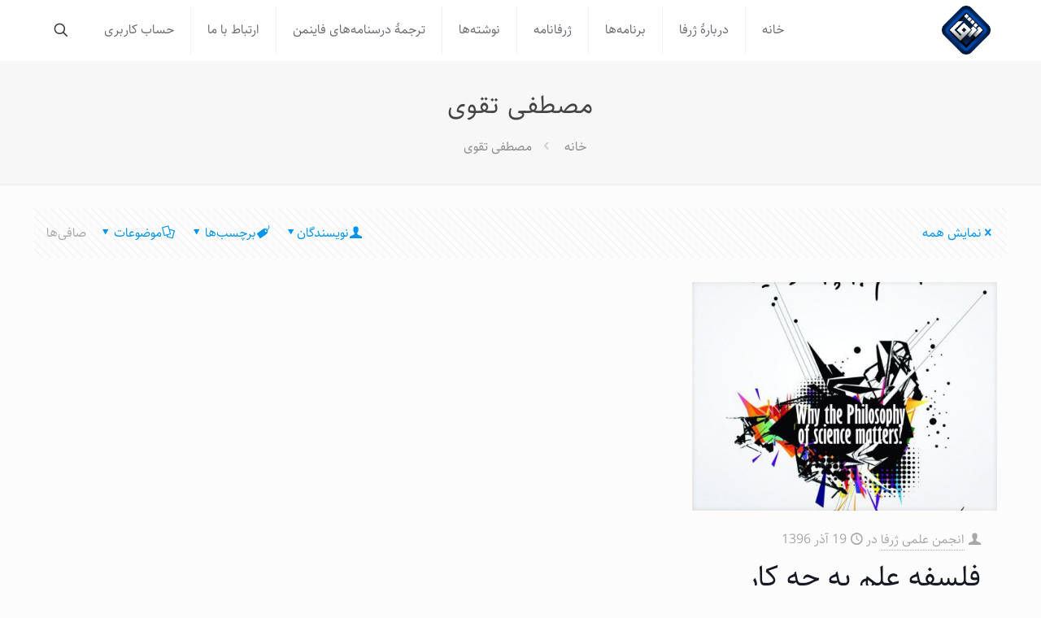

--- FILE ---
content_type: text/html; charset=UTF-8
request_url: https://zharfa90.ir/tag/%D9%85%D8%B5%D8%B7%D9%81%DB%8C-%D8%AA%D9%82%D9%88%DB%8C/
body_size: 29551
content:
<!DOCTYPE html>
<html dir="rtl" lang="fa-IR" class="no-js " itemscope itemtype="https://schema.org/WebPage" >

<head>

<meta charset="UTF-8" />	
<!-- Global site tag (gtag.js) - Google Analytics -->
<script async src="https://www.googletagmanager.com/gtag/js?id=UA-109125710-1"></script>
<script>
  window.dataLayer = window.dataLayer || [];
  function gtag(){dataLayer.push(arguments);}
  gtag('js', new Date());

  gtag('config', 'UA-109125710-1');
</script>
<meta name='robots' content='index, follow, max-image-preview:large, max-snippet:-1, max-video-preview:-1' />
<meta name="format-detection" content="telephone=no">
<meta name="viewport" content="width=device-width, initial-scale=1, maximum-scale=1" />
<link rel="shortcut icon" href="/wp-content/uploads/2017/11/Zharfa-Favicon-1.png" type="image/x-icon" />
<link rel="apple-touch-icon" href="/wp-content/uploads/2017/11/zharfa-trimed.png" />
<meta name="theme-color" content="#ffffff" media="(prefers-color-scheme: light)">
<meta name="theme-color" content="#ffffff" media="(prefers-color-scheme: dark)">

	<!-- This site is optimized with the Yoast SEO plugin v22.6 - https://yoast.com/wordpress/plugins/seo/ -->
	<title>بایگانی‌های مصطفی تقوی - انجمن علمی ژرفا</title>
	<link rel="canonical" href="https://zharfa90.ir/tag/مصطفی-تقوی/" />
	<meta property="og:locale" content="fa_IR" />
	<meta property="og:type" content="article" />
	<meta property="og:title" content="بایگانی‌های مصطفی تقوی - انجمن علمی ژرفا" />
	<meta property="og:url" content="https://zharfa90.ir/tag/مصطفی-تقوی/" />
	<meta property="og:site_name" content="انجمن علمی ژرفا" />
	<meta name="twitter:card" content="summary_large_image" />
	<script type="application/ld+json" class="yoast-schema-graph">{"@context":"https://schema.org","@graph":[{"@type":"CollectionPage","@id":"https://zharfa90.ir/tag/%d9%85%d8%b5%d8%b7%d9%81%db%8c-%d8%aa%d9%82%d9%88%db%8c/","url":"https://zharfa90.ir/tag/%d9%85%d8%b5%d8%b7%d9%81%db%8c-%d8%aa%d9%82%d9%88%db%8c/","name":"بایگانی‌های مصطفی تقوی - انجمن علمی ژرفا","isPartOf":{"@id":"https://zharfa90.ir/#website"},"primaryImageOfPage":{"@id":"https://zharfa90.ir/tag/%d9%85%d8%b5%d8%b7%d9%81%db%8c-%d8%aa%d9%82%d9%88%db%8c/#primaryimage"},"image":{"@id":"https://zharfa90.ir/tag/%d9%85%d8%b5%d8%b7%d9%81%db%8c-%d8%aa%d9%82%d9%88%db%8c/#primaryimage"},"thumbnailUrl":"https://zharfa90.ir/wp-content/uploads/2017/12/philosci-kavosh.jpg","breadcrumb":{"@id":"https://zharfa90.ir/tag/%d9%85%d8%b5%d8%b7%d9%81%db%8c-%d8%aa%d9%82%d9%88%db%8c/#breadcrumb"},"inLanguage":"fa-IR"},{"@type":"ImageObject","inLanguage":"fa-IR","@id":"https://zharfa90.ir/tag/%d9%85%d8%b5%d8%b7%d9%81%db%8c-%d8%aa%d9%82%d9%88%db%8c/#primaryimage","url":"https://zharfa90.ir/wp-content/uploads/2017/12/philosci-kavosh.jpg","contentUrl":"https://zharfa90.ir/wp-content/uploads/2017/12/philosci-kavosh.jpg","width":905,"height":1280},{"@type":"BreadcrumbList","@id":"https://zharfa90.ir/tag/%d9%85%d8%b5%d8%b7%d9%81%db%8c-%d8%aa%d9%82%d9%88%db%8c/#breadcrumb","itemListElement":[{"@type":"ListItem","position":1,"name":"خانه","item":"https://zharfa90.ir/"},{"@type":"ListItem","position":2,"name":"مصطفی تقوی"}]},{"@type":"WebSite","@id":"https://zharfa90.ir/#website","url":"https://zharfa90.ir/","name":"انجمن علمی ژرفا","description":"انجمن علمی میان‌رشته‌ای فیزیک، ریاضی و فلسفۀ علم","publisher":{"@id":"https://zharfa90.ir/#organization"},"potentialAction":[{"@type":"SearchAction","target":{"@type":"EntryPoint","urlTemplate":"https://zharfa90.ir/?s={search_term_string}"},"query-input":"required name=search_term_string"}],"inLanguage":"fa-IR"},{"@type":"Organization","@id":"https://zharfa90.ir/#organization","name":"انجمن علمی ژرفا","url":"https://zharfa90.ir/","logo":{"@type":"ImageObject","inLanguage":"fa-IR","@id":"https://zharfa90.ir/#/schema/logo/image/","url":"https://zharfa90.ir/wp-content/uploads/2017/11/zharfa-retina.png","contentUrl":"https://zharfa90.ir/wp-content/uploads/2017/11/zharfa-retina.png","width":600,"height":600,"caption":"انجمن علمی ژرفا"},"image":{"@id":"https://zharfa90.ir/#/schema/logo/image/"},"sameAs":["https://instagram.com/zharfa90/","https://www.linkedin.com/company/zharfa-scientific-community/"]}]}</script>
	<!-- / Yoast SEO plugin. -->


<link rel="alternate" type="application/rss+xml" title="انجمن علمی ژرفا &raquo; خوراک" href="https://zharfa90.ir/feed/" />
<link rel="alternate" type="application/rss+xml" title="انجمن علمی ژرفا &raquo; خوراک دیدگاه‌ها" href="https://zharfa90.ir/comments/feed/" />
<link rel="alternate" type="application/rss+xml" title="انجمن علمی ژرفا &raquo; مصطفی تقوی خوراک برچسب" href="https://zharfa90.ir/tag/%d9%85%d8%b5%d8%b7%d9%81%db%8c-%d8%aa%d9%82%d9%88%db%8c/feed/" />
<script type="text/javascript">
window._wpemojiSettings = {"baseUrl":"https:\/\/s.w.org\/images\/core\/emoji\/14.0.0\/72x72\/","ext":".png","svgUrl":"https:\/\/s.w.org\/images\/core\/emoji\/14.0.0\/svg\/","svgExt":".svg","source":{"concatemoji":"https:\/\/zharfa90.ir\/wp-includes\/js\/wp-emoji-release.min.js?ver=6.3.7"}};
/*! This file is auto-generated */
!function(i,n){var o,s,e;function c(e){try{var t={supportTests:e,timestamp:(new Date).valueOf()};sessionStorage.setItem(o,JSON.stringify(t))}catch(e){}}function p(e,t,n){e.clearRect(0,0,e.canvas.width,e.canvas.height),e.fillText(t,0,0);var t=new Uint32Array(e.getImageData(0,0,e.canvas.width,e.canvas.height).data),r=(e.clearRect(0,0,e.canvas.width,e.canvas.height),e.fillText(n,0,0),new Uint32Array(e.getImageData(0,0,e.canvas.width,e.canvas.height).data));return t.every(function(e,t){return e===r[t]})}function u(e,t,n){switch(t){case"flag":return n(e,"\ud83c\udff3\ufe0f\u200d\u26a7\ufe0f","\ud83c\udff3\ufe0f\u200b\u26a7\ufe0f")?!1:!n(e,"\ud83c\uddfa\ud83c\uddf3","\ud83c\uddfa\u200b\ud83c\uddf3")&&!n(e,"\ud83c\udff4\udb40\udc67\udb40\udc62\udb40\udc65\udb40\udc6e\udb40\udc67\udb40\udc7f","\ud83c\udff4\u200b\udb40\udc67\u200b\udb40\udc62\u200b\udb40\udc65\u200b\udb40\udc6e\u200b\udb40\udc67\u200b\udb40\udc7f");case"emoji":return!n(e,"\ud83e\udef1\ud83c\udffb\u200d\ud83e\udef2\ud83c\udfff","\ud83e\udef1\ud83c\udffb\u200b\ud83e\udef2\ud83c\udfff")}return!1}function f(e,t,n){var r="undefined"!=typeof WorkerGlobalScope&&self instanceof WorkerGlobalScope?new OffscreenCanvas(300,150):i.createElement("canvas"),a=r.getContext("2d",{willReadFrequently:!0}),o=(a.textBaseline="top",a.font="600 32px Arial",{});return e.forEach(function(e){o[e]=t(a,e,n)}),o}function t(e){var t=i.createElement("script");t.src=e,t.defer=!0,i.head.appendChild(t)}"undefined"!=typeof Promise&&(o="wpEmojiSettingsSupports",s=["flag","emoji"],n.supports={everything:!0,everythingExceptFlag:!0},e=new Promise(function(e){i.addEventListener("DOMContentLoaded",e,{once:!0})}),new Promise(function(t){var n=function(){try{var e=JSON.parse(sessionStorage.getItem(o));if("object"==typeof e&&"number"==typeof e.timestamp&&(new Date).valueOf()<e.timestamp+604800&&"object"==typeof e.supportTests)return e.supportTests}catch(e){}return null}();if(!n){if("undefined"!=typeof Worker&&"undefined"!=typeof OffscreenCanvas&&"undefined"!=typeof URL&&URL.createObjectURL&&"undefined"!=typeof Blob)try{var e="postMessage("+f.toString()+"("+[JSON.stringify(s),u.toString(),p.toString()].join(",")+"));",r=new Blob([e],{type:"text/javascript"}),a=new Worker(URL.createObjectURL(r),{name:"wpTestEmojiSupports"});return void(a.onmessage=function(e){c(n=e.data),a.terminate(),t(n)})}catch(e){}c(n=f(s,u,p))}t(n)}).then(function(e){for(var t in e)n.supports[t]=e[t],n.supports.everything=n.supports.everything&&n.supports[t],"flag"!==t&&(n.supports.everythingExceptFlag=n.supports.everythingExceptFlag&&n.supports[t]);n.supports.everythingExceptFlag=n.supports.everythingExceptFlag&&!n.supports.flag,n.DOMReady=!1,n.readyCallback=function(){n.DOMReady=!0}}).then(function(){return e}).then(function(){var e;n.supports.everything||(n.readyCallback(),(e=n.source||{}).concatemoji?t(e.concatemoji):e.wpemoji&&e.twemoji&&(t(e.twemoji),t(e.wpemoji)))}))}((window,document),window._wpemojiSettings);
</script>
<style type="text/css">
img.wp-smiley,
img.emoji {
	display: inline !important;
	border: none !important;
	box-shadow: none !important;
	height: 1em !important;
	width: 1em !important;
	margin: 0 0.07em !important;
	vertical-align: -0.1em !important;
	background: none !important;
	padding: 0 !important;
}
</style>
	<link rel='stylesheet' id='wp-block-library-rtl-css' href='https://zharfa90.ir/wp-includes/css/dist/block-library/style-rtl.min.css?ver=6.3.7' type='text/css' media='all' />
<link rel='stylesheet' id='edd-blocks-css' href='https://zharfa90.ir/wp-content/plugins/easy-digital-downloads/includes/blocks/assets/css/edd-blocks.css?ver=3.6.0' type='text/css' media='all' />
<style id='classic-theme-styles-inline-css' type='text/css'>
/*! This file is auto-generated */
.wp-block-button__link{color:#fff;background-color:#32373c;border-radius:9999px;box-shadow:none;text-decoration:none;padding:calc(.667em + 2px) calc(1.333em + 2px);font-size:1.125em}.wp-block-file__button{background:#32373c;color:#fff;text-decoration:none}
</style>
<style id='global-styles-inline-css' type='text/css'>
body{--wp--preset--color--black: #000000;--wp--preset--color--cyan-bluish-gray: #abb8c3;--wp--preset--color--white: #ffffff;--wp--preset--color--pale-pink: #f78da7;--wp--preset--color--vivid-red: #cf2e2e;--wp--preset--color--luminous-vivid-orange: #ff6900;--wp--preset--color--luminous-vivid-amber: #fcb900;--wp--preset--color--light-green-cyan: #7bdcb5;--wp--preset--color--vivid-green-cyan: #00d084;--wp--preset--color--pale-cyan-blue: #8ed1fc;--wp--preset--color--vivid-cyan-blue: #0693e3;--wp--preset--color--vivid-purple: #9b51e0;--wp--preset--gradient--vivid-cyan-blue-to-vivid-purple: linear-gradient(135deg,rgba(6,147,227,1) 0%,rgb(155,81,224) 100%);--wp--preset--gradient--light-green-cyan-to-vivid-green-cyan: linear-gradient(135deg,rgb(122,220,180) 0%,rgb(0,208,130) 100%);--wp--preset--gradient--luminous-vivid-amber-to-luminous-vivid-orange: linear-gradient(135deg,rgba(252,185,0,1) 0%,rgba(255,105,0,1) 100%);--wp--preset--gradient--luminous-vivid-orange-to-vivid-red: linear-gradient(135deg,rgba(255,105,0,1) 0%,rgb(207,46,46) 100%);--wp--preset--gradient--very-light-gray-to-cyan-bluish-gray: linear-gradient(135deg,rgb(238,238,238) 0%,rgb(169,184,195) 100%);--wp--preset--gradient--cool-to-warm-spectrum: linear-gradient(135deg,rgb(74,234,220) 0%,rgb(151,120,209) 20%,rgb(207,42,186) 40%,rgb(238,44,130) 60%,rgb(251,105,98) 80%,rgb(254,248,76) 100%);--wp--preset--gradient--blush-light-purple: linear-gradient(135deg,rgb(255,206,236) 0%,rgb(152,150,240) 100%);--wp--preset--gradient--blush-bordeaux: linear-gradient(135deg,rgb(254,205,165) 0%,rgb(254,45,45) 50%,rgb(107,0,62) 100%);--wp--preset--gradient--luminous-dusk: linear-gradient(135deg,rgb(255,203,112) 0%,rgb(199,81,192) 50%,rgb(65,88,208) 100%);--wp--preset--gradient--pale-ocean: linear-gradient(135deg,rgb(255,245,203) 0%,rgb(182,227,212) 50%,rgb(51,167,181) 100%);--wp--preset--gradient--electric-grass: linear-gradient(135deg,rgb(202,248,128) 0%,rgb(113,206,126) 100%);--wp--preset--gradient--midnight: linear-gradient(135deg,rgb(2,3,129) 0%,rgb(40,116,252) 100%);--wp--preset--font-size--small: 13px;--wp--preset--font-size--medium: 20px;--wp--preset--font-size--large: 36px;--wp--preset--font-size--x-large: 42px;--wp--preset--spacing--20: 0.44rem;--wp--preset--spacing--30: 0.67rem;--wp--preset--spacing--40: 1rem;--wp--preset--spacing--50: 1.5rem;--wp--preset--spacing--60: 2.25rem;--wp--preset--spacing--70: 3.38rem;--wp--preset--spacing--80: 5.06rem;--wp--preset--shadow--natural: 6px 6px 9px rgba(0, 0, 0, 0.2);--wp--preset--shadow--deep: 12px 12px 50px rgba(0, 0, 0, 0.4);--wp--preset--shadow--sharp: 6px 6px 0px rgba(0, 0, 0, 0.2);--wp--preset--shadow--outlined: 6px 6px 0px -3px rgba(255, 255, 255, 1), 6px 6px rgba(0, 0, 0, 1);--wp--preset--shadow--crisp: 6px 6px 0px rgba(0, 0, 0, 1);}:where(.is-layout-flex){gap: 0.5em;}:where(.is-layout-grid){gap: 0.5em;}body .is-layout-flow > .alignleft{float: left;margin-inline-start: 0;margin-inline-end: 2em;}body .is-layout-flow > .alignright{float: right;margin-inline-start: 2em;margin-inline-end: 0;}body .is-layout-flow > .aligncenter{margin-left: auto !important;margin-right: auto !important;}body .is-layout-constrained > .alignleft{float: left;margin-inline-start: 0;margin-inline-end: 2em;}body .is-layout-constrained > .alignright{float: right;margin-inline-start: 2em;margin-inline-end: 0;}body .is-layout-constrained > .aligncenter{margin-left: auto !important;margin-right: auto !important;}body .is-layout-constrained > :where(:not(.alignleft):not(.alignright):not(.alignfull)){max-width: var(--wp--style--global--content-size);margin-left: auto !important;margin-right: auto !important;}body .is-layout-constrained > .alignwide{max-width: var(--wp--style--global--wide-size);}body .is-layout-flex{display: flex;}body .is-layout-flex{flex-wrap: wrap;align-items: center;}body .is-layout-flex > *{margin: 0;}body .is-layout-grid{display: grid;}body .is-layout-grid > *{margin: 0;}:where(.wp-block-columns.is-layout-flex){gap: 2em;}:where(.wp-block-columns.is-layout-grid){gap: 2em;}:where(.wp-block-post-template.is-layout-flex){gap: 1.25em;}:where(.wp-block-post-template.is-layout-grid){gap: 1.25em;}.has-black-color{color: var(--wp--preset--color--black) !important;}.has-cyan-bluish-gray-color{color: var(--wp--preset--color--cyan-bluish-gray) !important;}.has-white-color{color: var(--wp--preset--color--white) !important;}.has-pale-pink-color{color: var(--wp--preset--color--pale-pink) !important;}.has-vivid-red-color{color: var(--wp--preset--color--vivid-red) !important;}.has-luminous-vivid-orange-color{color: var(--wp--preset--color--luminous-vivid-orange) !important;}.has-luminous-vivid-amber-color{color: var(--wp--preset--color--luminous-vivid-amber) !important;}.has-light-green-cyan-color{color: var(--wp--preset--color--light-green-cyan) !important;}.has-vivid-green-cyan-color{color: var(--wp--preset--color--vivid-green-cyan) !important;}.has-pale-cyan-blue-color{color: var(--wp--preset--color--pale-cyan-blue) !important;}.has-vivid-cyan-blue-color{color: var(--wp--preset--color--vivid-cyan-blue) !important;}.has-vivid-purple-color{color: var(--wp--preset--color--vivid-purple) !important;}.has-black-background-color{background-color: var(--wp--preset--color--black) !important;}.has-cyan-bluish-gray-background-color{background-color: var(--wp--preset--color--cyan-bluish-gray) !important;}.has-white-background-color{background-color: var(--wp--preset--color--white) !important;}.has-pale-pink-background-color{background-color: var(--wp--preset--color--pale-pink) !important;}.has-vivid-red-background-color{background-color: var(--wp--preset--color--vivid-red) !important;}.has-luminous-vivid-orange-background-color{background-color: var(--wp--preset--color--luminous-vivid-orange) !important;}.has-luminous-vivid-amber-background-color{background-color: var(--wp--preset--color--luminous-vivid-amber) !important;}.has-light-green-cyan-background-color{background-color: var(--wp--preset--color--light-green-cyan) !important;}.has-vivid-green-cyan-background-color{background-color: var(--wp--preset--color--vivid-green-cyan) !important;}.has-pale-cyan-blue-background-color{background-color: var(--wp--preset--color--pale-cyan-blue) !important;}.has-vivid-cyan-blue-background-color{background-color: var(--wp--preset--color--vivid-cyan-blue) !important;}.has-vivid-purple-background-color{background-color: var(--wp--preset--color--vivid-purple) !important;}.has-black-border-color{border-color: var(--wp--preset--color--black) !important;}.has-cyan-bluish-gray-border-color{border-color: var(--wp--preset--color--cyan-bluish-gray) !important;}.has-white-border-color{border-color: var(--wp--preset--color--white) !important;}.has-pale-pink-border-color{border-color: var(--wp--preset--color--pale-pink) !important;}.has-vivid-red-border-color{border-color: var(--wp--preset--color--vivid-red) !important;}.has-luminous-vivid-orange-border-color{border-color: var(--wp--preset--color--luminous-vivid-orange) !important;}.has-luminous-vivid-amber-border-color{border-color: var(--wp--preset--color--luminous-vivid-amber) !important;}.has-light-green-cyan-border-color{border-color: var(--wp--preset--color--light-green-cyan) !important;}.has-vivid-green-cyan-border-color{border-color: var(--wp--preset--color--vivid-green-cyan) !important;}.has-pale-cyan-blue-border-color{border-color: var(--wp--preset--color--pale-cyan-blue) !important;}.has-vivid-cyan-blue-border-color{border-color: var(--wp--preset--color--vivid-cyan-blue) !important;}.has-vivid-purple-border-color{border-color: var(--wp--preset--color--vivid-purple) !important;}.has-vivid-cyan-blue-to-vivid-purple-gradient-background{background: var(--wp--preset--gradient--vivid-cyan-blue-to-vivid-purple) !important;}.has-light-green-cyan-to-vivid-green-cyan-gradient-background{background: var(--wp--preset--gradient--light-green-cyan-to-vivid-green-cyan) !important;}.has-luminous-vivid-amber-to-luminous-vivid-orange-gradient-background{background: var(--wp--preset--gradient--luminous-vivid-amber-to-luminous-vivid-orange) !important;}.has-luminous-vivid-orange-to-vivid-red-gradient-background{background: var(--wp--preset--gradient--luminous-vivid-orange-to-vivid-red) !important;}.has-very-light-gray-to-cyan-bluish-gray-gradient-background{background: var(--wp--preset--gradient--very-light-gray-to-cyan-bluish-gray) !important;}.has-cool-to-warm-spectrum-gradient-background{background: var(--wp--preset--gradient--cool-to-warm-spectrum) !important;}.has-blush-light-purple-gradient-background{background: var(--wp--preset--gradient--blush-light-purple) !important;}.has-blush-bordeaux-gradient-background{background: var(--wp--preset--gradient--blush-bordeaux) !important;}.has-luminous-dusk-gradient-background{background: var(--wp--preset--gradient--luminous-dusk) !important;}.has-pale-ocean-gradient-background{background: var(--wp--preset--gradient--pale-ocean) !important;}.has-electric-grass-gradient-background{background: var(--wp--preset--gradient--electric-grass) !important;}.has-midnight-gradient-background{background: var(--wp--preset--gradient--midnight) !important;}.has-small-font-size{font-size: var(--wp--preset--font-size--small) !important;}.has-medium-font-size{font-size: var(--wp--preset--font-size--medium) !important;}.has-large-font-size{font-size: var(--wp--preset--font-size--large) !important;}.has-x-large-font-size{font-size: var(--wp--preset--font-size--x-large) !important;}
.wp-block-navigation a:where(:not(.wp-element-button)){color: inherit;}
:where(.wp-block-post-template.is-layout-flex){gap: 1.25em;}:where(.wp-block-post-template.is-layout-grid){gap: 1.25em;}
:where(.wp-block-columns.is-layout-flex){gap: 2em;}:where(.wp-block-columns.is-layout-grid){gap: 2em;}
.wp-block-pullquote{font-size: 1.5em;line-height: 1.6;}
</style>
<link rel='stylesheet' id='wpcdt-public-css-css' href='https://zharfa90.ir/wp-content/plugins/countdown-timer-ultimate/assets/css/wpcdt-public.css?ver=2.6.2' type='text/css' media='all' />
<link rel='stylesheet' id='rs-plugin-settings-css' href='https://zharfa90.ir/wp-content/plugins/revslider/public/assets/css/rs6.css?ver=6.1.3' type='text/css' media='all' />
<style id='rs-plugin-settings-inline-css' type='text/css'>
#rs-demo-id {}
</style>
<link rel='stylesheet' id='edd-styles-css' href='https://zharfa90.ir/wp-content/plugins/easy-digital-downloads/assets/css/edd-rtl.min.css?ver=3.6.0' type='text/css' media='all' />
<link rel='stylesheet' id='mfn-be-css' href='https://zharfa90.ir/wp-content/themes/betheme/css/be.css?ver=27.2.7' type='text/css' media='all' />
<link rel='stylesheet' id='mfn-animations-css' href='https://zharfa90.ir/wp-content/themes/betheme/assets/animations/animations.min.css?ver=27.2.7' type='text/css' media='all' />
<link rel='stylesheet' id='mfn-font-awesome-css' href='https://zharfa90.ir/wp-content/themes/betheme/fonts/fontawesome/fontawesome.css?ver=27.2.7' type='text/css' media='all' />
<link rel='stylesheet' id='mfn-jplayer-css' href='https://zharfa90.ir/wp-content/themes/betheme/assets/jplayer/css/jplayer.blue.monday.min.css?ver=27.2.7' type='text/css' media='all' />
<link rel='stylesheet' id='mfn-responsive-css' href='https://zharfa90.ir/wp-content/themes/betheme/css/responsive.css?ver=27.2.7' type='text/css' media='all' />
<link rel='stylesheet' id='bsf-Defaults-css' href='https://zharfa90.ir/wp-content/uploads/smile_fonts/Defaults/Defaults.css?ver=3.19.11' type='text/css' media='all' />
<style id='mfn-dynamic-inline-css' type='text/css'>
@font-face{font-family:"Sahel";src:url("https://zharfa90.ir/wp-content/fonts/Sahel.woff") format("woff"),url("https://zharfa90.ir/wp-content/fonts/Sahel.ttf") format("truetype");font-weight:normal;font-style:normal;font-display:swap}
body:not(.template-slider) #Header_wrapper{background-image:url(/wp-content/uploads/revslider/theme/home_betheme_slider_slide1.jpg);background-repeat:no-repeat;background-position:center}
html{background-color:#FCFCFC}#Wrapper,#Content,.mfn-popup .mfn-popup-content,.mfn-off-canvas-sidebar .mfn-off-canvas-content-wrapper,.mfn-cart-holder,.mfn-header-login,#Top_bar .search_wrapper,#Top_bar .top_bar_right .mfn-live-search-box,.column_livesearch .mfn-live-search-wrapper,.column_livesearch .mfn-live-search-box{background-color:#FCFCFC}.layout-boxed.mfn-bebuilder-header.mfn-ui #Wrapper .mfn-only-sample-content{background-color:#FCFCFC}body:not(.template-slider) #Header{min-height:0px}body.header-below:not(.template-slider) #Header{padding-top:0px}#Footer .widgets_wrapper{padding:70px 0}body,button,span.date_label,.timeline_items li h3 span,input[type="submit"],input[type="reset"],input[type="button"],input[type="date"],input[type="text"],input[type="password"],input[type="tel"],input[type="email"],textarea,select,.offer_li .title h3,.mfn-menu-item-megamenu{font-family:"Sahel",-apple-system,BlinkMacSystemFont,"Segoe UI",Roboto,Oxygen-Sans,Ubuntu,Cantarell,"Helvetica Neue",sans-serif}#menu > ul > li > a,a.action_button,#overlay-menu ul li a{font-family:"Sahel",-apple-system,BlinkMacSystemFont,"Segoe UI",Roboto,Oxygen-Sans,Ubuntu,Cantarell,"Helvetica Neue",sans-serif}#Subheader .title{font-family:"Sahel",-apple-system,BlinkMacSystemFont,"Segoe UI",Roboto,Oxygen-Sans,Ubuntu,Cantarell,"Helvetica Neue",sans-serif}h1,h2,h3,h4,.text-logo #logo{font-family:"Sahel",-apple-system,BlinkMacSystemFont,"Segoe UI",Roboto,Oxygen-Sans,Ubuntu,Cantarell,"Helvetica Neue",sans-serif}h5,h6{font-family:"Sahel",-apple-system,BlinkMacSystemFont,"Segoe UI",Roboto,Oxygen-Sans,Ubuntu,Cantarell,"Helvetica Neue",sans-serif}blockquote{font-family:"Sahel",-apple-system,BlinkMacSystemFont,"Segoe UI",Roboto,Oxygen-Sans,Ubuntu,Cantarell,"Helvetica Neue",sans-serif}.chart_box .chart .num,.counter .desc_wrapper .number-wrapper,.how_it_works .image .number,.pricing-box .plan-header .price,.quick_fact .number-wrapper,.woocommerce .product div.entry-summary .price{font-family:"Sahel",-apple-system,BlinkMacSystemFont,"Segoe UI",Roboto,Oxygen-Sans,Ubuntu,Cantarell,"Helvetica Neue",sans-serif}body,.mfn-menu-item-megamenu{font-size:16px;line-height:31px;font-weight:400;letter-spacing:0px}.big{font-size:18px;line-height:32px;font-weight:400;letter-spacing:0px}#menu > ul > li > a,a.action_button,#overlay-menu ul li a{font-size:16px;font-weight:400;letter-spacing:0px}#overlay-menu ul li a{line-height:24px}#Subheader .title{font-size:32px;line-height:50px;font-weight:500;letter-spacing:1px}h1,.text-logo #logo{font-size:50px;line-height:60px;font-weight:500;letter-spacing:0px}h2{font-size:36px;line-height:46px;font-weight:500;letter-spacing:0px}h3,.woocommerce ul.products li.product h3,.woocommerce #customer_login h2{font-size:30px;line-height:40px;font-weight:500;letter-spacing:0px}h4,.woocommerce .woocommerce-order-details__title,.woocommerce .wc-bacs-bank-details-heading,.woocommerce .woocommerce-customer-details h2{font-size:26px;line-height:36px;font-weight:500;letter-spacing:0px}h5{font-size:20px;line-height:30px;font-weight:700;letter-spacing:0px}h6{font-size:18px;line-height:28px;font-weight:500;letter-spacing:0px}#Intro .intro-title{font-size:70px;line-height:70px;font-weight:400;letter-spacing:0px}@media only screen and (min-width:768px) and (max-width:959px){body,.mfn-menu-item-megamenu{font-size:16px;line-height:31px;font-weight:400;letter-spacing:0px}.big{font-size:18px;line-height:32px;font-weight:400;letter-spacing:0px}#menu > ul > li > a,a.action_button,#overlay-menu ul li a{font-size:16px;font-weight:400;letter-spacing:0px}#overlay-menu ul li a{line-height:24px}#Subheader .title{font-size:32px;line-height:50px;font-weight:500;letter-spacing:1px}h1,.text-logo #logo{font-size:50px;line-height:60px;font-weight:500;letter-spacing:0px}h2{font-size:36px;line-height:46px;font-weight:500;letter-spacing:0px}h3,.woocommerce ul.products li.product h3,.woocommerce #customer_login h2{font-size:30px;line-height:40px;font-weight:500;letter-spacing:0px}h4,.woocommerce .woocommerce-order-details__title,.woocommerce .wc-bacs-bank-details-heading,.woocommerce .woocommerce-customer-details h2{font-size:26px;line-height:36px;font-weight:500;letter-spacing:0px}h5{font-size:20px;line-height:30px;font-weight:700;letter-spacing:0px}h6{font-size:18px;line-height:28px;font-weight:500;letter-spacing:0px}#Intro .intro-title{font-size:70px;line-height:70px;font-weight:400;letter-spacing:0px}blockquote{font-size:15px}.chart_box .chart .num{font-size:45px;line-height:45px}.counter .desc_wrapper .number-wrapper{font-size:45px;line-height:45px}.counter .desc_wrapper .title{font-size:14px;line-height:18px}.faq .question .title{font-size:14px}.fancy_heading .title{font-size:38px;line-height:38px}.offer .offer_li .desc_wrapper .title h3{font-size:32px;line-height:32px}.offer_thumb_ul li.offer_thumb_li .desc_wrapper .title h3{font-size:32px;line-height:32px}.pricing-box .plan-header h2{font-size:27px;line-height:27px}.pricing-box .plan-header .price > span{font-size:40px;line-height:40px}.pricing-box .plan-header .price sup.currency{font-size:18px;line-height:18px}.pricing-box .plan-header .price sup.period{font-size:14px;line-height:14px}.quick_fact .number-wrapper{font-size:80px;line-height:80px}.trailer_box .desc h2{font-size:27px;line-height:27px}.widget > h3{font-size:17px;line-height:20px}}@media only screen and (min-width:480px) and (max-width:767px){body,.mfn-menu-item-megamenu{font-size:16px;line-height:31px;font-weight:400;letter-spacing:0px}.big{font-size:18px;line-height:32px;font-weight:400;letter-spacing:0px}#menu > ul > li > a,a.action_button,#overlay-menu ul li a{font-size:16px;font-weight:400;letter-spacing:0px}#overlay-menu ul li a{line-height:24px}#Subheader .title{font-size:32px;line-height:50px;font-weight:500;letter-spacing:1px}h1,.text-logo #logo{font-size:50px;line-height:60px;font-weight:500;letter-spacing:0px}h2{font-size:36px;line-height:46px;font-weight:500;letter-spacing:0px}h3,.woocommerce ul.products li.product h3,.woocommerce #customer_login h2{font-size:30px;line-height:40px;font-weight:500;letter-spacing:0px}h4,.woocommerce .woocommerce-order-details__title,.woocommerce .wc-bacs-bank-details-heading,.woocommerce .woocommerce-customer-details h2{font-size:26px;line-height:36px;font-weight:500;letter-spacing:0px}h5{font-size:20px;line-height:30px;font-weight:700;letter-spacing:0px}h6{font-size:18px;line-height:28px;font-weight:500;letter-spacing:0px}#Intro .intro-title{font-size:70px;line-height:70px;font-weight:400;letter-spacing:0px}blockquote{font-size:14px}.chart_box .chart .num{font-size:40px;line-height:40px}.counter .desc_wrapper .number-wrapper{font-size:40px;line-height:40px}.counter .desc_wrapper .title{font-size:13px;line-height:16px}.faq .question .title{font-size:13px}.fancy_heading .title{font-size:34px;line-height:34px}.offer .offer_li .desc_wrapper .title h3{font-size:28px;line-height:28px}.offer_thumb_ul li.offer_thumb_li .desc_wrapper .title h3{font-size:28px;line-height:28px}.pricing-box .plan-header h2{font-size:24px;line-height:24px}.pricing-box .plan-header .price > span{font-size:34px;line-height:34px}.pricing-box .plan-header .price sup.currency{font-size:16px;line-height:16px}.pricing-box .plan-header .price sup.period{font-size:13px;line-height:13px}.quick_fact .number-wrapper{font-size:70px;line-height:70px}.trailer_box .desc h2{font-size:24px;line-height:24px}.widget > h3{font-size:16px;line-height:19px}}@media only screen and (max-width:479px){body,.mfn-menu-item-megamenu{font-size:16px;line-height:31px;font-weight:400;letter-spacing:0px}.big{font-size:18px;line-height:32px;font-weight:400;letter-spacing:0px}#menu > ul > li > a,a.action_button,#overlay-menu ul li a{font-size:16px;font-weight:400;letter-spacing:0px}#overlay-menu ul li a{line-height:24px}#Subheader .title{font-size:32px;line-height:50px;font-weight:500;letter-spacing:1px}h1,.text-logo #logo{font-size:50px;line-height:60px;font-weight:500;letter-spacing:0px}h2{font-size:36px;line-height:46px;font-weight:500;letter-spacing:0px}h3,.woocommerce ul.products li.product h3,.woocommerce #customer_login h2{font-size:30px;line-height:40px;font-weight:500;letter-spacing:0px}h4,.woocommerce .woocommerce-order-details__title,.woocommerce .wc-bacs-bank-details-heading,.woocommerce .woocommerce-customer-details h2{font-size:26px;line-height:36px;font-weight:500;letter-spacing:0px}h5{font-size:20px;line-height:30px;font-weight:700;letter-spacing:0px}h6{font-size:18px;line-height:28px;font-weight:500;letter-spacing:0px}#Intro .intro-title{font-size:70px;line-height:70px;font-weight:400;letter-spacing:0px}blockquote{font-size:13px}.chart_box .chart .num{font-size:35px;line-height:35px}.counter .desc_wrapper .number-wrapper{font-size:35px;line-height:35px}.counter .desc_wrapper .title{font-size:13px;line-height:26px}.faq .question .title{font-size:13px}.fancy_heading .title{font-size:30px;line-height:30px}.offer .offer_li .desc_wrapper .title h3{font-size:26px;line-height:26px}.offer_thumb_ul li.offer_thumb_li .desc_wrapper .title h3{font-size:26px;line-height:26px}.pricing-box .plan-header h2{font-size:21px;line-height:21px}.pricing-box .plan-header .price > span{font-size:32px;line-height:32px}.pricing-box .plan-header .price sup.currency{font-size:14px;line-height:14px}.pricing-box .plan-header .price sup.period{font-size:13px;line-height:13px}.quick_fact .number-wrapper{font-size:60px;line-height:60px}.trailer_box .desc h2{font-size:21px;line-height:21px}.widget > h3{font-size:15px;line-height:18px}}.with_aside .sidebar.columns{width:23%}.with_aside .sections_group{width:77%}.aside_both .sidebar.columns{width:18%}.aside_both .sidebar.sidebar-1{margin-left:-82%}.aside_both .sections_group{width:64%;margin-left:18%}@media only screen and (min-width:1240px){#Wrapper,.with_aside .content_wrapper{max-width:1240px}body.layout-boxed.mfn-header-scrolled .mfn-header-tmpl.mfn-sticky-layout-width{max-width:1240px;left:0;right:0;margin-left:auto;margin-right:auto}body.layout-boxed:not(.mfn-header-scrolled) .mfn-header-tmpl.mfn-header-layout-width,body.layout-boxed .mfn-header-tmpl.mfn-header-layout-width:not(.mfn-hasSticky){max-width:1240px;left:0;right:0;margin-left:auto;margin-right:auto}body.layout-boxed.mfn-bebuilder-header.mfn-ui .mfn-only-sample-content{max-width:1240px;margin-left:auto;margin-right:auto}.section_wrapper,.container{max-width:1220px}.layout-boxed.header-boxed #Top_bar.is-sticky{max-width:1240px}}@media only screen and (max-width:767px){.content_wrapper .section_wrapper,.container,.four.columns .widget-area{max-width:550px !important}}  .button-default .button,.button-flat .button,.button-round .button{background-color:#f7f7f7;color:#747474}.button-stroke .button{border-color:#f7f7f7;color:#747474}.button-stroke .button:hover{background-color:#f7f7f7;color:#fff}.button-default .button_theme,.button-default button,.button-default input[type="button"],.button-default input[type="reset"],.button-default input[type="submit"],.button-flat .button_theme,.button-flat button,.button-flat input[type="button"],.button-flat input[type="reset"],.button-flat input[type="submit"],.button-round .button_theme,.button-round button,.button-round input[type="button"],.button-round input[type="reset"],.button-round input[type="submit"],.woocommerce #respond input#submit,.woocommerce a.button:not(.default),.woocommerce button.button,.woocommerce input.button,.woocommerce #respond input#submit:hover,.woocommerce a.button:hover,.woocommerce button.button:hover,.woocommerce input.button:hover{color:#ffffff}.button-default #respond input#submit.alt.disabled,.button-default #respond input#submit.alt.disabled:hover,.button-default #respond input#submit.alt:disabled,.button-default #respond input#submit.alt:disabled:hover,.button-default #respond input#submit.alt:disabled[disabled],.button-default #respond input#submit.alt:disabled[disabled]:hover,.button-default a.button.alt.disabled,.button-default a.button.alt.disabled:hover,.button-default a.button.alt:disabled,.button-default a.button.alt:disabled:hover,.button-default a.button.alt:disabled[disabled],.button-default a.button.alt:disabled[disabled]:hover,.button-default button.button.alt.disabled,.button-default button.button.alt.disabled:hover,.button-default button.button.alt:disabled,.button-default button.button.alt:disabled:hover,.button-default button.button.alt:disabled[disabled],.button-default button.button.alt:disabled[disabled]:hover,.button-default input.button.alt.disabled,.button-default input.button.alt.disabled:hover,.button-default input.button.alt:disabled,.button-default input.button.alt:disabled:hover,.button-default input.button.alt:disabled[disabled],.button-default input.button.alt:disabled[disabled]:hover,.button-default #respond input#submit.alt,.button-default a.button.alt,.button-default button.button.alt,.button-default input.button.alt,.button-default #respond input#submit.alt:hover,.button-default a.button.alt:hover,.button-default button.button.alt:hover,.button-default input.button.alt:hover,.button-flat #respond input#submit.alt.disabled,.button-flat #respond input#submit.alt.disabled:hover,.button-flat #respond input#submit.alt:disabled,.button-flat #respond input#submit.alt:disabled:hover,.button-flat #respond input#submit.alt:disabled[disabled],.button-flat #respond input#submit.alt:disabled[disabled]:hover,.button-flat a.button.alt.disabled,.button-flat a.button.alt.disabled:hover,.button-flat a.button.alt:disabled,.button-flat a.button.alt:disabled:hover,.button-flat a.button.alt:disabled[disabled],.button-flat a.button.alt:disabled[disabled]:hover,.button-flat button.button.alt.disabled,.button-flat button.button.alt.disabled:hover,.button-flat button.button.alt:disabled,.button-flat button.button.alt:disabled:hover,.button-flat button.button.alt:disabled[disabled],.button-flat button.button.alt:disabled[disabled]:hover,.button-flat input.button.alt.disabled,.button-flat input.button.alt.disabled:hover,.button-flat input.button.alt:disabled,.button-flat input.button.alt:disabled:hover,.button-flat input.button.alt:disabled[disabled],.button-flat input.button.alt:disabled[disabled]:hover,.button-flat #respond input#submit.alt,.button-flat a.button.alt,.button-flat button.button.alt,.button-flat input.button.alt,.button-flat #respond input#submit.alt:hover,.button-flat a.button.alt:hover,.button-flat button.button.alt:hover,.button-flat input.button.alt:hover,.button-round #respond input#submit.alt.disabled,.button-round #respond input#submit.alt.disabled:hover,.button-round #respond input#submit.alt:disabled,.button-round #respond input#submit.alt:disabled:hover,.button-round #respond input#submit.alt:disabled[disabled],.button-round #respond input#submit.alt:disabled[disabled]:hover,.button-round a.button.alt.disabled,.button-round a.button.alt.disabled:hover,.button-round a.button.alt:disabled,.button-round a.button.alt:disabled:hover,.button-round a.button.alt:disabled[disabled],.button-round a.button.alt:disabled[disabled]:hover,.button-round button.button.alt.disabled,.button-round button.button.alt.disabled:hover,.button-round button.button.alt:disabled,.button-round button.button.alt:disabled:hover,.button-round button.button.alt:disabled[disabled],.button-round button.button.alt:disabled[disabled]:hover,.button-round input.button.alt.disabled,.button-round input.button.alt.disabled:hover,.button-round input.button.alt:disabled,.button-round input.button.alt:disabled:hover,.button-round input.button.alt:disabled[disabled],.button-round input.button.alt:disabled[disabled]:hover,.button-round #respond input#submit.alt,.button-round a.button.alt,.button-round button.button.alt,.button-round input.button.alt,.button-round #respond input#submit.alt:hover,.button-round a.button.alt:hover,.button-round button.button.alt:hover,.button-round input.button.alt:hover{background-color:#0095eb;color:#ffffff}.button-stroke.woocommerce a.button:not(.default),.button-stroke .woocommerce a.button:not(.default),.button-stroke #respond input#submit.alt.disabled,.button-stroke #respond input#submit.alt.disabled:hover,.button-stroke #respond input#submit.alt:disabled,.button-stroke #respond input#submit.alt:disabled:hover,.button-stroke #respond input#submit.alt:disabled[disabled],.button-stroke #respond input#submit.alt:disabled[disabled]:hover,.button-stroke a.button.alt.disabled,.button-stroke a.button.alt.disabled:hover,.button-stroke a.button.alt:disabled,.button-stroke a.button.alt:disabled:hover,.button-stroke a.button.alt:disabled[disabled],.button-stroke a.button.alt:disabled[disabled]:hover,.button-stroke button.button.alt.disabled,.button-stroke button.button.alt.disabled:hover,.button-stroke button.button.alt:disabled,.button-stroke button.button.alt:disabled:hover,.button-stroke button.button.alt:disabled[disabled],.button-stroke button.button.alt:disabled[disabled]:hover,.button-stroke input.button.alt.disabled,.button-stroke input.button.alt.disabled:hover,.button-stroke input.button.alt:disabled,.button-stroke input.button.alt:disabled:hover,.button-stroke input.button.alt:disabled[disabled],.button-stroke input.button.alt:disabled[disabled]:hover,.button-stroke #respond input#submit.alt,.button-stroke a.button.alt,.button-stroke button.button.alt,.button-stroke input.button.alt{border-color:#0095eb;background:none;color:#0095eb}.button-stroke.woocommerce a.button:not(.default):hover,.button-stroke .woocommerce a.button:not(.default):hover,.button-stroke #respond input#submit.alt:hover,.button-stroke a.button.alt:hover,.button-stroke button.button.alt:hover,.button-stroke input.button.alt:hover,.button-stroke a.action_button:hover{background-color:#0095eb;color:#ffffff}.action_button,.action_button:hover{background-color:#f7f7f7;color:#747474}.button-stroke a.action_button{border-color:#f7f7f7}.footer_button{color:#65666C!important;background:#292b33}.button-stroke .footer_button{border-color:#292b33}.button-stroke .footer_button:hover{background-color:#292b33 !important}.button-custom.woocommerce .button,.button-custom .button,.button-custom .action_button,.button-custom .footer_button,.button-custom button,.button-custom button.button,.button-custom input[type="button"],.button-custom input[type="reset"],.button-custom input[type="submit"],.button-custom .woocommerce #respond input#submit,.button-custom .woocommerce a.button,.button-custom .woocommerce button.button,.button-custom .woocommerce input.button,.button-custom:where(body:not(.woocommerce-block-theme-has-button-styles)) .woocommerce button.button:disabled[disabled]{font-family:Roboto;font-size:14px;line-height:14px;font-weight:400;letter-spacing:0px;padding:12px 20px 12px 20px;border-width:0px;border-radius:0px}body.button-custom .button{color:#626262;background-color:#dbdddf;border-color:transparent}body.button-custom .button:hover{color:#626262;background-color:#d3d3d3;border-color:transparent}body .button-custom .button_theme,body.button-custom .button_theme,.button-custom button,.button-custom input[type="button"],.button-custom input[type="reset"],.button-custom input[type="submit"],.button-custom .woocommerce #respond input#submit,body.button-custom.woocommerce a.button:not(.default),.button-custom .woocommerce button.button,.button-custom .woocommerce input.button,.button-custom .woocommerce a.button_theme:not(.default){color:#ffffff;background-color:#0095eb;border-color:transparent;box-shadow:unset}body .button-custom .button_theme:hover,body.button-custom .button_theme:hover,.button-custom button:hover,.button-custom input[type="button"]:hover,.button-custom input[type="reset"]:hover,.button-custom input[type="submit"]:hover,.button-custom .woocommerce #respond input#submit:hover,body.button-custom.woocommerce a.button:not(.default):hover,.button-custom .woocommerce button.button:hover,.button-custom .woocommerce input.button:hover,.button-custom .woocommerce a.button_theme:not(.default):hover{color:#ffffff;background-color:#007cc3;border-color:transparent}body.button-custom .action_button{color:#626262;background-color:#dbdddf;border-color:transparent;box-shadow:unset}body.button-custom .action_button:hover{color:#626262;background-color:#d3d3d3;border-color:transparent}.button-custom #respond input#submit.alt.disabled,.button-custom #respond input#submit.alt.disabled:hover,.button-custom #respond input#submit.alt:disabled,.button-custom #respond input#submit.alt:disabled:hover,.button-custom #respond input#submit.alt:disabled[disabled],.button-custom #respond input#submit.alt:disabled[disabled]:hover,.button-custom a.button.alt.disabled,.button-custom a.button.alt.disabled:hover,.button-custom a.button.alt:disabled,.button-custom a.button.alt:disabled:hover,.button-custom a.button.alt:disabled[disabled],.button-custom a.button.alt:disabled[disabled]:hover,.button-custom button.button.alt.disabled,.button-custom button.button.alt.disabled:hover,.button-custom button.button.alt:disabled,.button-custom button.button.alt:disabled:hover,.button-custom button.button.alt:disabled[disabled],.button-custom button.button.alt:disabled[disabled]:hover,.button-custom input.button.alt.disabled,.button-custom input.button.alt.disabled:hover,.button-custom input.button.alt:disabled,.button-custom input.button.alt:disabled:hover,.button-custom input.button.alt:disabled[disabled],.button-custom input.button.alt:disabled[disabled]:hover,.button-custom #respond input#submit.alt,.button-custom a.button.alt,.button-custom button.button.alt,.button-custom input.button.alt{line-height:14px;padding:12px 20px 12px 20px;color:#ffffff;background-color:#0095eb;font-family:Roboto;font-size:14px;font-weight:400;letter-spacing:0px;border-width:0px;border-radius:0px}.button-custom #respond input#submit.alt:hover,.button-custom a.button.alt:hover,.button-custom button.button.alt:hover,.button-custom input.button.alt:hover,.button-custom a.action_button:hover{color:#ffffff;background-color:#007cc3}#Top_bar #logo,.header-fixed #Top_bar #logo,.header-plain #Top_bar #logo,.header-transparent #Top_bar #logo{height:60px;line-height:60px;padding:7px 0}.logo-overflow #Top_bar:not(.is-sticky) .logo{height:74px}#Top_bar .menu > li > a{padding:7px 0}.menu-highlight:not(.header-creative) #Top_bar .menu > li > a{margin:12px 0}.header-plain:not(.menu-highlight) #Top_bar .menu > li > a span:not(.description){line-height:74px}.header-fixed #Top_bar .menu > li > a{padding:22px 0}@media only screen and (max-width:767px){.mobile-header-mini #Top_bar #logo{height:50px!important;line-height:50px!important;margin:5px 0}}#Top_bar #logo img.svg{width:100px}.image_frame,.wp-caption{border-width:0px}.alert{border-radius:0px}#Top_bar .top_bar_right .top-bar-right-input input{width:200px}.mfn-live-search-box .mfn-live-search-list{max-height:300px}#Side_slide{right:-250px;width:250px}#Side_slide.left{left:-250px}.blog-teaser li .desc-wrapper .desc{background-position-y:-1px}@media only screen and ( max-width:767px ){}@media only screen and (min-width:1240px){body:not(.header-simple) #Top_bar #menu{display:block!important}.tr-menu #Top_bar #menu{background:none!important}#Top_bar .menu > li > ul.mfn-megamenu > li{float:left}#Top_bar .menu > li > ul.mfn-megamenu > li.mfn-megamenu-cols-1{width:100%}#Top_bar .menu > li > ul.mfn-megamenu > li.mfn-megamenu-cols-2{width:50%}#Top_bar .menu > li > ul.mfn-megamenu > li.mfn-megamenu-cols-3{width:33.33%}#Top_bar .menu > li > ul.mfn-megamenu > li.mfn-megamenu-cols-4{width:25%}#Top_bar .menu > li > ul.mfn-megamenu > li.mfn-megamenu-cols-5{width:20%}#Top_bar .menu > li > ul.mfn-megamenu > li.mfn-megamenu-cols-6{width:16.66%}#Top_bar .menu > li > ul.mfn-megamenu > li > ul{display:block!important;position:inherit;left:auto;top:auto;border-width:0 1px 0 0}#Top_bar .menu > li > ul.mfn-megamenu > li:last-child > ul{border:0}#Top_bar .menu > li > ul.mfn-megamenu > li > ul li{width:auto}#Top_bar .menu > li > ul.mfn-megamenu a.mfn-megamenu-title{text-transform:uppercase;font-weight:400;background:none}#Top_bar .menu > li > ul.mfn-megamenu a .menu-arrow{display:none}.menuo-right #Top_bar .menu > li > ul.mfn-megamenu{left:0;width:98%!important;margin:0 1%;padding:20px 0}.menuo-right #Top_bar .menu > li > ul.mfn-megamenu-bg{box-sizing:border-box}#Top_bar .menu > li > ul.mfn-megamenu-bg{padding:20px 166px 20px 20px;background-repeat:no-repeat;background-position:right bottom}.rtl #Top_bar .menu > li > ul.mfn-megamenu-bg{padding-left:166px;padding-right:20px;background-position:left bottom}#Top_bar .menu > li > ul.mfn-megamenu-bg > li{background:none}#Top_bar .menu > li > ul.mfn-megamenu-bg > li a{border:none}#Top_bar .menu > li > ul.mfn-megamenu-bg > li > ul{background:none!important;-webkit-box-shadow:0 0 0 0;-moz-box-shadow:0 0 0 0;box-shadow:0 0 0 0}.mm-vertical #Top_bar .container{position:relative}.mm-vertical #Top_bar .top_bar_left{position:static}.mm-vertical #Top_bar .menu > li ul{box-shadow:0 0 0 0 transparent!important;background-image:none}.mm-vertical #Top_bar .menu > li > ul.mfn-megamenu{padding:20px 0}.mm-vertical.header-plain #Top_bar .menu > li > ul.mfn-megamenu{width:100%!important;margin:0}.mm-vertical #Top_bar .menu > li > ul.mfn-megamenu > li{display:table-cell;float:none!important;width:10%;padding:0 15px;border-right:1px solid rgba(0,0,0,0.05)}.mm-vertical #Top_bar .menu > li > ul.mfn-megamenu > li:last-child{border-right-width:0}.mm-vertical #Top_bar .menu > li > ul.mfn-megamenu > li.hide-border{border-right-width:0}.mm-vertical #Top_bar .menu > li > ul.mfn-megamenu > li a{border-bottom-width:0;padding:9px 15px;line-height:120%}.mm-vertical #Top_bar .menu > li > ul.mfn-megamenu a.mfn-megamenu-title{font-weight:700}.rtl .mm-vertical #Top_bar .menu > li > ul.mfn-megamenu > li:first-child{border-right-width:0}.rtl .mm-vertical #Top_bar .menu > li > ul.mfn-megamenu > li:last-child{border-right-width:1px}body.header-shop #Top_bar #menu{display:flex!important}.header-shop #Top_bar.is-sticky .top_bar_row_second{display:none}.header-plain:not(.menuo-right) #Header .top_bar_left{width:auto!important}.header-stack.header-center #Top_bar #menu{display:inline-block!important}.header-simple #Top_bar #menu{display:none;height:auto;width:300px;bottom:auto;top:100%;right:1px;position:absolute;margin:0}.header-simple #Header a.responsive-menu-toggle{display:block;right:10px}.header-simple #Top_bar #menu > ul{width:100%;float:left}.header-simple #Top_bar #menu ul li{width:100%;padding-bottom:0;border-right:0;position:relative}.header-simple #Top_bar #menu ul li a{padding:0 20px;margin:0;display:block;height:auto;line-height:normal;border:none}.header-simple #Top_bar #menu ul li a:not(.menu-toggle):after{display:none}.header-simple #Top_bar #menu ul li a span{border:none;line-height:44px;display:inline;padding:0}.header-simple #Top_bar #menu ul li.submenu .menu-toggle{display:block;position:absolute;right:0;top:0;width:44px;height:44px;line-height:44px;font-size:30px;font-weight:300;text-align:center;cursor:pointer;color:#444;opacity:0.33;transform:unset}.header-simple #Top_bar #menu ul li.submenu .menu-toggle:after{content:"+";position:static}.header-simple #Top_bar #menu ul li.hover > .menu-toggle:after{content:"-"}.header-simple #Top_bar #menu ul li.hover a{border-bottom:0}.header-simple #Top_bar #menu ul.mfn-megamenu li .menu-toggle{display:none}.header-simple #Top_bar #menu ul li ul{position:relative!important;left:0!important;top:0;padding:0;margin:0!important;width:auto!important;background-image:none}.header-simple #Top_bar #menu ul li ul li{width:100%!important;display:block;padding:0}.header-simple #Top_bar #menu ul li ul li a{padding:0 20px 0 30px}.header-simple #Top_bar #menu ul li ul li a .menu-arrow{display:none}.header-simple #Top_bar #menu ul li ul li a span{padding:0}.header-simple #Top_bar #menu ul li ul li a span:after{display:none!important}.header-simple #Top_bar .menu > li > ul.mfn-megamenu a.mfn-megamenu-title{text-transform:uppercase;font-weight:400}.header-simple #Top_bar .menu > li > ul.mfn-megamenu > li > ul{display:block!important;position:inherit;left:auto;top:auto}.header-simple #Top_bar #menu ul li ul li ul{border-left:0!important;padding:0;top:0}.header-simple #Top_bar #menu ul li ul li ul li a{padding:0 20px 0 40px}.rtl.header-simple #Top_bar #menu{left:1px;right:auto}.rtl.header-simple #Top_bar a.responsive-menu-toggle{left:10px;right:auto}.rtl.header-simple #Top_bar #menu ul li.submenu .menu-toggle{left:0;right:auto}.rtl.header-simple #Top_bar #menu ul li ul{left:auto!important;right:0!important}.rtl.header-simple #Top_bar #menu ul li ul li a{padding:0 30px 0 20px}.rtl.header-simple #Top_bar #menu ul li ul li ul li a{padding:0 40px 0 20px}.menu-highlight #Top_bar .menu > li{margin:0 2px}.menu-highlight:not(.header-creative) #Top_bar .menu > li > a{padding:0;-webkit-border-radius:5px;border-radius:5px}.menu-highlight #Top_bar .menu > li > a:after{display:none}.menu-highlight #Top_bar .menu > li > a span:not(.description){line-height:50px}.menu-highlight #Top_bar .menu > li > a span.description{display:none}.menu-highlight.header-stack #Top_bar .menu > li > a{margin:10px 0!important}.menu-highlight.header-stack #Top_bar .menu > li > a span:not(.description){line-height:40px}.menu-highlight.header-simple #Top_bar #menu ul li,.menu-highlight.header-creative #Top_bar #menu ul li{margin:0}.menu-highlight.header-simple #Top_bar #menu ul li > a,.menu-highlight.header-creative #Top_bar #menu ul li > a{-webkit-border-radius:0;border-radius:0}.menu-highlight:not(.header-fixed):not(.header-simple) #Top_bar.is-sticky .menu > li > a{margin:10px 0!important;padding:5px 0!important}.menu-highlight:not(.header-fixed):not(.header-simple) #Top_bar.is-sticky .menu > li > a span{line-height:30px!important}.header-modern.menu-highlight.menuo-right .menu_wrapper{margin-right:20px}.menu-line-below #Top_bar .menu > li > a:not(.menu-toggle):after{top:auto;bottom:-4px}.menu-line-below #Top_bar.is-sticky .menu > li > a:not(.menu-toggle):after{top:auto;bottom:-4px}.menu-line-below-80 #Top_bar:not(.is-sticky) .menu > li > a:not(.menu-toggle):after{height:4px;left:10%;top:50%;margin-top:20px;width:80%}.menu-line-below-80-1 #Top_bar:not(.is-sticky) .menu > li > a:not(.menu-toggle):after{height:1px;left:10%;top:50%;margin-top:20px;width:80%}.menu-link-color #Top_bar .menu > li > a:not(.menu-toggle):after{display:none!important}.menu-arrow-top #Top_bar .menu > li > a:after{background:none repeat scroll 0 0 rgba(0,0,0,0)!important;border-color:#ccc transparent transparent;border-style:solid;border-width:7px 7px 0;display:block;height:0;left:50%;margin-left:-7px;top:0!important;width:0}.menu-arrow-top #Top_bar.is-sticky .menu > li > a:after{top:0!important}.menu-arrow-bottom #Top_bar .menu > li > a:after{background:none!important;border-color:transparent transparent #ccc;border-style:solid;border-width:0 7px 7px;display:block;height:0;left:50%;margin-left:-7px;top:auto;bottom:0;width:0}.menu-arrow-bottom #Top_bar.is-sticky .menu > li > a:after{top:auto;bottom:0}.menuo-no-borders #Top_bar .menu > li > a span{border-width:0!important}.menuo-no-borders #Header_creative #Top_bar .menu > li > a span{border-bottom-width:0}.menuo-no-borders.header-plain #Top_bar a#header_cart,.menuo-no-borders.header-plain #Top_bar a#search_button,.menuo-no-borders.header-plain #Top_bar .wpml-languages,.menuo-no-borders.header-plain #Top_bar a.action_button{border-width:0}.menuo-right #Top_bar .menu_wrapper{float:right}.menuo-right.header-stack:not(.header-center) #Top_bar .menu_wrapper{margin-right:150px}body.header-creative{padding-left:50px}body.header-creative.header-open{padding-left:250px}body.error404,body.under-construction,body.template-blank,body.under-construction.header-rtl.header-creative.header-open{padding-left:0!important;padding-right:0!important}.header-creative.footer-fixed #Footer,.header-creative.footer-sliding #Footer,.header-creative.footer-stick #Footer.is-sticky{box-sizing:border-box;padding-left:50px}.header-open.footer-fixed #Footer,.header-open.footer-sliding #Footer,.header-creative.footer-stick #Footer.is-sticky{padding-left:250px}.header-rtl.header-creative.footer-fixed #Footer,.header-rtl.header-creative.footer-sliding #Footer,.header-rtl.header-creative.footer-stick #Footer.is-sticky{padding-left:0;padding-right:50px}.header-rtl.header-open.footer-fixed #Footer,.header-rtl.header-open.footer-sliding #Footer,.header-rtl.header-creative.footer-stick #Footer.is-sticky{padding-right:250px}#Header_creative{background-color:#fff;position:fixed;width:250px;height:100%;left:-200px;top:0;z-index:9002;-webkit-box-shadow:2px 0 4px 2px rgba(0,0,0,.15);box-shadow:2px 0 4px 2px rgba(0,0,0,.15)}#Header_creative .container{width:100%}#Header_creative .creative-wrapper{opacity:0;margin-right:50px}#Header_creative a.creative-menu-toggle{display:block;width:34px;height:34px;line-height:34px;font-size:22px;text-align:center;position:absolute;top:10px;right:8px;border-radius:3px}.admin-bar #Header_creative a.creative-menu-toggle{top:42px}#Header_creative #Top_bar{position:static;width:100%}#Header_creative #Top_bar .top_bar_left{width:100%!important;float:none}#Header_creative #Top_bar .logo{float:none;text-align:center;margin:15px 0}#Header_creative #Top_bar #menu{background-color:transparent}#Header_creative #Top_bar .menu_wrapper{float:none;margin:0 0 30px}#Header_creative #Top_bar .menu > li{width:100%;float:none;position:relative}#Header_creative #Top_bar .menu > li > a{padding:0;text-align:center}#Header_creative #Top_bar .menu > li > a:after{display:none}#Header_creative #Top_bar .menu > li > a span{border-right:0;border-bottom-width:1px;line-height:38px}#Header_creative #Top_bar .menu li ul{left:100%;right:auto;top:0;box-shadow:2px 2px 2px 0 rgba(0,0,0,0.03);-webkit-box-shadow:2px 2px 2px 0 rgba(0,0,0,0.03)}#Header_creative #Top_bar .menu > li > ul.mfn-megamenu{margin:0;width:700px!important}#Header_creative #Top_bar .menu > li > ul.mfn-megamenu > li > ul{left:0}#Header_creative #Top_bar .menu li ul li a{padding-top:9px;padding-bottom:8px}#Header_creative #Top_bar .menu li ul li ul{top:0}#Header_creative #Top_bar .menu > li > a span.description{display:block;font-size:13px;line-height:28px!important;clear:both}.menuo-arrows #Top_bar .menu > li.submenu > a > span:after{content:unset!important}#Header_creative #Top_bar .top_bar_right{width:100%!important;float:left;height:auto;margin-bottom:35px;text-align:center;padding:0 20px;top:0;-webkit-box-sizing:border-box;-moz-box-sizing:border-box;box-sizing:border-box}#Header_creative #Top_bar .top_bar_right:before{content:none}#Header_creative #Top_bar .top_bar_right .top_bar_right_wrapper{flex-wrap:wrap;justify-content:center}#Header_creative #Top_bar .top_bar_right .top-bar-right-icon,#Header_creative #Top_bar .top_bar_right .wpml-languages,#Header_creative #Top_bar .top_bar_right .top-bar-right-button,#Header_creative #Top_bar .top_bar_right .top-bar-right-input{min-height:30px;margin:5px}#Header_creative #Top_bar .search_wrapper{left:100%;top:auto}#Header_creative #Top_bar .banner_wrapper{display:block;text-align:center}#Header_creative #Top_bar .banner_wrapper img{max-width:100%;height:auto;display:inline-block}#Header_creative #Action_bar{display:none;position:absolute;bottom:0;top:auto;clear:both;padding:0 20px;box-sizing:border-box}#Header_creative #Action_bar .contact_details{width:100%;text-align:center;margin-bottom:20px}#Header_creative #Action_bar .contact_details li{padding:0}#Header_creative #Action_bar .social{float:none;text-align:center;padding:5px 0 15px}#Header_creative #Action_bar .social li{margin-bottom:2px}#Header_creative #Action_bar .social-menu{float:none;text-align:center}#Header_creative #Action_bar .social-menu li{border-color:rgba(0,0,0,.1)}#Header_creative .social li a{color:rgba(0,0,0,.5)}#Header_creative .social li a:hover{color:#000}#Header_creative .creative-social{position:absolute;bottom:10px;right:0;width:50px}#Header_creative .creative-social li{display:block;float:none;width:100%;text-align:center;margin-bottom:5px}.header-creative .fixed-nav.fixed-nav-prev{margin-left:50px}.header-creative.header-open .fixed-nav.fixed-nav-prev{margin-left:250px}.menuo-last #Header_creative #Top_bar .menu li.last ul{top:auto;bottom:0}.header-open #Header_creative{left:0}.header-open #Header_creative .creative-wrapper{opacity:1;margin:0!important}.header-open #Header_creative .creative-menu-toggle,.header-open #Header_creative .creative-social{display:none}.header-open #Header_creative #Action_bar{display:block}body.header-rtl.header-creative{padding-left:0;padding-right:50px}.header-rtl #Header_creative{left:auto;right:-200px}.header-rtl #Header_creative .creative-wrapper{margin-left:50px;margin-right:0}.header-rtl #Header_creative a.creative-menu-toggle{left:8px;right:auto}.header-rtl #Header_creative .creative-social{left:0;right:auto}.header-rtl #Footer #back_to_top.sticky{right:125px}.header-rtl #popup_contact{right:70px}.header-rtl #Header_creative #Top_bar .menu li ul{left:auto;right:100%}.header-rtl #Header_creative #Top_bar .search_wrapper{left:auto;right:100%}.header-rtl .fixed-nav.fixed-nav-prev{margin-left:0!important}.header-rtl .fixed-nav.fixed-nav-next{margin-right:50px}body.header-rtl.header-creative.header-open{padding-left:0;padding-right:250px!important}.header-rtl.header-open #Header_creative{left:auto;right:0}.header-rtl.header-open #Footer #back_to_top.sticky{right:325px}.header-rtl.header-open #popup_contact{right:270px}.header-rtl.header-open .fixed-nav.fixed-nav-next{margin-right:250px}#Header_creative.active{left:-1px}.header-rtl #Header_creative.active{left:auto;right:-1px}#Header_creative.active .creative-wrapper{opacity:1;margin:0}.header-creative .vc_row[data-vc-full-width]{padding-left:50px}.header-creative.header-open .vc_row[data-vc-full-width]{padding-left:250px}.header-open .vc_parallax .vc_parallax-inner{left:auto;width:calc(100% - 250px)}.header-open.header-rtl .vc_parallax .vc_parallax-inner{left:0;right:auto}#Header_creative.scroll{height:100%;overflow-y:auto}#Header_creative.scroll:not(.dropdown) .menu li ul{display:none!important}#Header_creative.scroll #Action_bar{position:static}#Header_creative.dropdown{outline:none}#Header_creative.dropdown #Top_bar .menu_wrapper{float:left;width:100%}#Header_creative.dropdown #Top_bar #menu ul li{position:relative;float:left}#Header_creative.dropdown #Top_bar #menu ul li a:not(.menu-toggle):after{display:none}#Header_creative.dropdown #Top_bar #menu ul li a span{line-height:38px;padding:0}#Header_creative.dropdown #Top_bar #menu ul li.submenu .menu-toggle{display:block;position:absolute;right:0;top:0;width:38px;height:38px;line-height:38px;font-size:26px;font-weight:300;text-align:center;cursor:pointer;color:#444;opacity:0.33;z-index:203}#Header_creative.dropdown #Top_bar #menu ul li.submenu .menu-toggle:after{content:"+";position:static}#Header_creative.dropdown #Top_bar #menu ul li.hover > .menu-toggle:after{content:"-"}#Header_creative.dropdown #Top_bar #menu ul.sub-menu li:not(:last-of-type) a{border-bottom:0}#Header_creative.dropdown #Top_bar #menu ul.mfn-megamenu li .menu-toggle{display:none}#Header_creative.dropdown #Top_bar #menu ul li ul{position:relative!important;left:0!important;top:0;padding:0;margin-left:0!important;width:auto!important;background-image:none}#Header_creative.dropdown #Top_bar #menu ul li ul li{width:100%!important}#Header_creative.dropdown #Top_bar #menu ul li ul li a{padding:0 10px;text-align:center}#Header_creative.dropdown #Top_bar #menu ul li ul li a .menu-arrow{display:none}#Header_creative.dropdown #Top_bar #menu ul li ul li a span{padding:0}#Header_creative.dropdown #Top_bar #menu ul li ul li a span:after{display:none!important}#Header_creative.dropdown #Top_bar .menu > li > ul.mfn-megamenu a.mfn-megamenu-title{text-transform:uppercase;font-weight:400}#Header_creative.dropdown #Top_bar .menu > li > ul.mfn-megamenu > li > ul{display:block!important;position:inherit;left:auto;top:auto}#Header_creative.dropdown #Top_bar #menu ul li ul li ul{border-left:0!important;padding:0;top:0}#Header_creative{transition:left .5s ease-in-out,right .5s ease-in-out}#Header_creative .creative-wrapper{transition:opacity .5s ease-in-out,margin 0s ease-in-out .5s}#Header_creative.active .creative-wrapper{transition:opacity .5s ease-in-out,margin 0s ease-in-out}}@media only screen and (min-width:1240px){#Top_bar.is-sticky{position:fixed!important;width:100%;left:0;top:-60px;height:60px;z-index:701;background:#fff;opacity:.97;-webkit-box-shadow:0 2px 5px 0 rgba(0,0,0,0.1);-moz-box-shadow:0 2px 5px 0 rgba(0,0,0,0.1);box-shadow:0 2px 5px 0 rgba(0,0,0,0.1)}.layout-boxed.header-boxed #Top_bar.is-sticky{left:50%;-webkit-transform:translateX(-50%);transform:translateX(-50%)}#Top_bar.is-sticky .top_bar_left,#Top_bar.is-sticky .top_bar_right,#Top_bar.is-sticky .top_bar_right:before{background:none;box-shadow:unset}#Top_bar.is-sticky .logo{width:auto;margin:0 30px 0 20px;padding:0}#Top_bar.is-sticky #logo,#Top_bar.is-sticky .custom-logo-link{padding:5px 0!important;height:50px!important;line-height:50px!important}.logo-no-sticky-padding #Top_bar.is-sticky #logo{height:60px!important;line-height:60px!important}#Top_bar.is-sticky #logo img.logo-main{display:none}#Top_bar.is-sticky #logo img.logo-sticky{display:inline;max-height:35px}.logo-sticky-width-auto #Top_bar.is-sticky #logo img.logo-sticky{width:auto}#Top_bar.is-sticky .menu_wrapper{clear:none}#Top_bar.is-sticky .menu_wrapper .menu > li > a{padding:15px 0}#Top_bar.is-sticky .menu > li > a,#Top_bar.is-sticky .menu > li > a span{line-height:30px}#Top_bar.is-sticky .menu > li > a:after{top:auto;bottom:-4px}#Top_bar.is-sticky .menu > li > a span.description{display:none}#Top_bar.is-sticky .secondary_menu_wrapper,#Top_bar.is-sticky .banner_wrapper{display:none}.header-overlay #Top_bar.is-sticky{display:none}.sticky-dark #Top_bar.is-sticky,.sticky-dark #Top_bar.is-sticky #menu{background:rgba(0,0,0,.8)}.sticky-dark #Top_bar.is-sticky .menu > li:not(.current-menu-item) > a{color:#fff}.sticky-dark #Top_bar.is-sticky .top_bar_right .top-bar-right-icon{color:rgba(255,255,255,.9)}.sticky-dark #Top_bar.is-sticky .top_bar_right .top-bar-right-icon svg .path{stroke:rgba(255,255,255,.9)}.sticky-dark #Top_bar.is-sticky .wpml-languages a.active,.sticky-dark #Top_bar.is-sticky .wpml-languages ul.wpml-lang-dropdown{background:rgba(0,0,0,0.1);border-color:rgba(0,0,0,0.1)}.sticky-white #Top_bar.is-sticky,.sticky-white #Top_bar.is-sticky #menu{background:rgba(255,255,255,.8)}.sticky-white #Top_bar.is-sticky .menu > li:not(.current-menu-item) > a{color:#222}.sticky-white #Top_bar.is-sticky .top_bar_right .top-bar-right-icon{color:rgba(0,0,0,.8)}.sticky-white #Top_bar.is-sticky .top_bar_right .top-bar-right-icon svg .path{stroke:rgba(0,0,0,.8)}.sticky-white #Top_bar.is-sticky .wpml-languages a.active,.sticky-white #Top_bar.is-sticky .wpml-languages ul.wpml-lang-dropdown{background:rgba(255,255,255,0.1);border-color:rgba(0,0,0,0.1)}}@media only screen and (min-width:768px) and (max-width:1240px){.header_placeholder{height:0!important}}@media only screen and (max-width:1239px){#Top_bar #menu{display:none;height:auto;width:300px;bottom:auto;top:100%;right:1px;position:absolute;margin:0}#Top_bar a.responsive-menu-toggle{display:block}#Top_bar #menu > ul{width:100%;float:left}#Top_bar #menu ul li{width:100%;padding-bottom:0;border-right:0;position:relative}#Top_bar #menu ul li a{padding:0 25px;margin:0;display:block;height:auto;line-height:normal;border:none}#Top_bar #menu ul li a:not(.menu-toggle):after{display:none}#Top_bar #menu ul li a span{border:none;line-height:44px;display:inline;padding:0}#Top_bar #menu ul li a span.description{margin:0 0 0 5px}#Top_bar #menu ul li.submenu .menu-toggle{display:block;position:absolute;right:15px;top:0;width:44px;height:44px;line-height:44px;font-size:30px;font-weight:300;text-align:center;cursor:pointer;color:#444;opacity:0.33;transform:unset}#Top_bar #menu ul li.submenu .menu-toggle:after{content:"+";position:static}#Top_bar #menu ul li.hover > .menu-toggle:after{content:"-"}#Top_bar #menu ul li.hover a{border-bottom:0}#Top_bar #menu ul li a span:after{display:none!important}#Top_bar #menu ul.mfn-megamenu li .menu-toggle{display:none}.menuo-arrows.keyboard-support #Top_bar .menu > li.submenu > a:not(.menu-toggle):after,.menuo-arrows:not(.keyboard-support) #Top_bar .menu > li.submenu > a:not(.menu-toggle)::after{display:none !important}#Top_bar #menu ul li ul{position:relative!important;left:0!important;top:0;padding:0;margin-left:0!important;width:auto!important;background-image:none!important;box-shadow:0 0 0 0 transparent!important;-webkit-box-shadow:0 0 0 0 transparent!important}#Top_bar #menu ul li ul li{width:100%!important}#Top_bar #menu ul li ul li a{padding:0 20px 0 35px}#Top_bar #menu ul li ul li a .menu-arrow{display:none}#Top_bar #menu ul li ul li a span{padding:0}#Top_bar #menu ul li ul li a span:after{display:none!important}#Top_bar .menu > li > ul.mfn-megamenu a.mfn-megamenu-title{text-transform:uppercase;font-weight:400}#Top_bar .menu > li > ul.mfn-megamenu > li > ul{display:block!important;position:inherit;left:auto;top:auto}#Top_bar #menu ul li ul li ul{border-left:0!important;padding:0;top:0}#Top_bar #menu ul li ul li ul li a{padding:0 20px 0 45px}#Header #menu > ul > li.current-menu-item > a,#Header #menu > ul > li.current_page_item > a,#Header #menu > ul > li.current-menu-parent > a,#Header #menu > ul > li.current-page-parent > a,#Header #menu > ul > li.current-menu-ancestor > a,#Header #menu > ul > li.current_page_ancestor > a{background:rgba(0,0,0,.02)}.rtl #Top_bar #menu{left:1px;right:auto}.rtl #Top_bar a.responsive-menu-toggle{left:20px;right:auto}.rtl #Top_bar #menu ul li.submenu .menu-toggle{left:15px;right:auto;border-left:none;border-right:1px solid #eee;transform:unset}.rtl #Top_bar #menu ul li ul{left:auto!important;right:0!important}.rtl #Top_bar #menu ul li ul li a{padding:0 30px 0 20px}.rtl #Top_bar #menu ul li ul li ul li a{padding:0 40px 0 20px}.header-stack .menu_wrapper a.responsive-menu-toggle{position:static!important;margin:11px 0!important}.header-stack .menu_wrapper #menu{left:0;right:auto}.rtl.header-stack #Top_bar #menu{left:auto;right:0}.admin-bar #Header_creative{top:32px}.header-creative.layout-boxed{padding-top:85px}.header-creative.layout-full-width #Wrapper{padding-top:60px}#Header_creative{position:fixed;width:100%;left:0!important;top:0;z-index:1001}#Header_creative .creative-wrapper{display:block!important;opacity:1!important}#Header_creative .creative-menu-toggle,#Header_creative .creative-social{display:none!important;opacity:1!important}#Header_creative #Top_bar{position:static;width:100%}#Header_creative #Top_bar .one{display:flex}#Header_creative #Top_bar #logo,#Header_creative #Top_bar .custom-logo-link{height:50px;line-height:50px;padding:5px 0}#Header_creative #Top_bar #logo img.logo-sticky{max-height:40px!important}#Header_creative #logo img.logo-main{display:none}#Header_creative #logo img.logo-sticky{display:inline-block}.logo-no-sticky-padding #Header_creative #Top_bar #logo{height:60px;line-height:60px;padding:0}.logo-no-sticky-padding #Header_creative #Top_bar #logo img.logo-sticky{max-height:60px!important}#Header_creative #Action_bar{display:none}#Header_creative #Top_bar .top_bar_right:before{content:none}#Header_creative.scroll{overflow:visible!important}}body{--mfn-clients-tiles-hover:#0095eb;--mfn-icon-box-icon:#0095eb;--mfn-sliding-box-bg:#0095eb;--mfn-woo-body-color:#626262;--mfn-woo-heading-color:#626262;--mfn-woo-themecolor:#0095eb;--mfn-woo-bg-themecolor:#0095eb;--mfn-woo-border-themecolor:#0095eb}#Header_wrapper,#Intro{background-color:#000119}#Subheader{background-color:rgba(247,247,247,1)}.header-classic #Action_bar,.header-fixed #Action_bar,.header-plain #Action_bar,.header-split #Action_bar,.header-shop #Action_bar,.header-shop-split #Action_bar,.header-stack #Action_bar{background-color:#292b33}#Sliding-top{background-color:#545454}#Sliding-top a.sliding-top-control{border-right-color:#545454}#Sliding-top.st-center a.sliding-top-control,#Sliding-top.st-left a.sliding-top-control{border-top-color:#545454}#Footer{background-color:#292b33}.grid .post-item,.masonry:not(.tiles) .post-item,.photo2 .post .post-desc-wrapper{background-color:transparent}.portfolio_group .portfolio-item .desc{background-color:transparent}.woocommerce ul.products li.product,.shop_slider .shop_slider_ul li .item_wrapper .desc{background-color:transparent}body,ul.timeline_items,.icon_box a .desc,.icon_box a:hover .desc,.feature_list ul li a,.list_item a,.list_item a:hover,.widget_recent_entries ul li a,.flat_box a,.flat_box a:hover,.story_box .desc,.content_slider.carousel  ul li a .title,.content_slider.flat.description ul li .desc,.content_slider.flat.description ul li a .desc,.post-nav.minimal a i{color:#626262}.post-nav.minimal a svg{fill:#626262}.themecolor,.opening_hours .opening_hours_wrapper li span,.fancy_heading_icon .icon_top,.fancy_heading_arrows .icon-right-dir,.fancy_heading_arrows .icon-left-dir,.fancy_heading_line .title,.button-love a.mfn-love,.format-link .post-title .icon-link,.pager-single > span,.pager-single a:hover,.widget_meta ul,.widget_pages ul,.widget_rss ul,.widget_mfn_recent_comments ul li:after,.widget_archive ul,.widget_recent_comments ul li:after,.widget_nav_menu ul,.woocommerce ul.products li.product .price,.shop_slider .shop_slider_ul li .item_wrapper .price,.woocommerce-page ul.products li.product .price,.widget_price_filter .price_label .from,.widget_price_filter .price_label .to,.woocommerce ul.product_list_widget li .quantity .amount,.woocommerce .product div.entry-summary .price,.woocommerce .product .woocommerce-variation-price .price,.woocommerce .star-rating span,#Error_404 .error_pic i,.style-simple #Filters .filters_wrapper ul li a:hover,.style-simple #Filters .filters_wrapper ul li.current-cat a,.style-simple .quick_fact .title,.mfn-cart-holder .mfn-ch-content .mfn-ch-product .woocommerce-Price-amount,.woocommerce .comment-form-rating p.stars a:before,.wishlist .wishlist-row .price,.search-results .search-item .post-product-price,.progress_icons.transparent .progress_icon.themebg{color:#0095eb}.mfn-wish-button.loved:not(.link) .path{fill:#0095eb;stroke:#0095eb}.themebg,#comments .commentlist > li .reply a.comment-reply-link,#Filters .filters_wrapper ul li a:hover,#Filters .filters_wrapper ul li.current-cat a,.fixed-nav .arrow,.offer_thumb .slider_pagination a:before,.offer_thumb .slider_pagination a.selected:after,.pager .pages a:hover,.pager .pages a.active,.pager .pages span.page-numbers.current,.pager-single span:after,.portfolio_group.exposure .portfolio-item .desc-inner .line,.Recent_posts ul li .desc:after,.Recent_posts ul li .photo .c,.slider_pagination a.selected,.slider_pagination .slick-active a,.slider_pagination a.selected:after,.slider_pagination .slick-active a:after,.testimonials_slider .slider_images,.testimonials_slider .slider_images a:after,.testimonials_slider .slider_images:before,#Top_bar .header-cart-count,#Top_bar .header-wishlist-count,.mfn-footer-stickymenu ul li a .header-wishlist-count,.mfn-footer-stickymenu ul li a .header-cart-count,.widget_categories ul,.widget_mfn_menu ul li a:hover,.widget_mfn_menu ul li.current-menu-item:not(.current-menu-ancestor) > a,.widget_mfn_menu ul li.current_page_item:not(.current_page_ancestor) > a,.widget_product_categories ul,.widget_recent_entries ul li:after,.woocommerce-account table.my_account_orders .order-number a,.woocommerce-MyAccount-navigation ul li.is-active a,.style-simple .accordion .question:after,.style-simple .faq .question:after,.style-simple .icon_box .desc_wrapper .title:before,.style-simple #Filters .filters_wrapper ul li a:after,.style-simple .trailer_box:hover .desc,.tp-bullets.simplebullets.round .bullet.selected,.tp-bullets.simplebullets.round .bullet.selected:after,.tparrows.default,.tp-bullets.tp-thumbs .bullet.selected:after{background-color:#0095eb}.Latest_news ul li .photo,.Recent_posts.blog_news ul li .photo,.style-simple .opening_hours .opening_hours_wrapper li label,.style-simple .timeline_items li:hover h3,.style-simple .timeline_items li:nth-child(even):hover h3,.style-simple .timeline_items li:hover .desc,.style-simple .timeline_items li:nth-child(even):hover,.style-simple .offer_thumb .slider_pagination a.selected{border-color:#0095eb}a{color:#0095eb}a:hover{color:#007cc3}*::-moz-selection{background-color:#0095eb;color:white}*::selection{background-color:#0095eb;color:white}.blockquote p.author span,.counter .desc_wrapper .title,.article_box .desc_wrapper p,.team .desc_wrapper p.subtitle,.pricing-box .plan-header p.subtitle,.pricing-box .plan-header .price sup.period,.chart_box p,.fancy_heading .inside,.fancy_heading_line .slogan,.post-meta,.post-meta a,.post-footer,.post-footer a span.label,.pager .pages a,.button-love a .label,.pager-single a,#comments .commentlist > li .comment-author .says,.fixed-nav .desc .date,.filters_buttons li.label,.Recent_posts ul li a .desc .date,.widget_recent_entries ul li .post-date,.tp_recent_tweets .twitter_time,.widget_price_filter .price_label,.shop-filters .woocommerce-result-count,.woocommerce ul.product_list_widget li .quantity,.widget_shopping_cart ul.product_list_widget li dl,.product_meta .posted_in,.woocommerce .shop_table .product-name .variation > dd,.shipping-calculator-button:after,.shop_slider .shop_slider_ul li .item_wrapper .price del,.woocommerce .product .entry-summary .woocommerce-product-rating .woocommerce-review-link,.woocommerce .product.style-default .entry-summary .product_meta .tagged_as,.woocommerce .tagged_as,.wishlist .sku_wrapper,.woocommerce .column_product_rating .woocommerce-review-link,.woocommerce #reviews #comments ol.commentlist li .comment-text p.meta .woocommerce-review__verified,.woocommerce #reviews #comments ol.commentlist li .comment-text p.meta .woocommerce-review__dash,.woocommerce #reviews #comments ol.commentlist li .comment-text p.meta .woocommerce-review__published-date,.testimonials_slider .testimonials_slider_ul li .author span,.testimonials_slider .testimonials_slider_ul li .author span a,.Latest_news ul li .desc_footer,.share-simple-wrapper .icons a{color:#a8a8a8}h1,h1 a,h1 a:hover,.text-logo #logo{color:#161922}h2,h2 a,h2 a:hover{color:#161922}h3,h3 a,h3 a:hover{color:#161922}h4,h4 a,h4 a:hover,.style-simple .sliding_box .desc_wrapper h4{color:#161922}h5,h5 a,h5 a:hover{color:#161922}h6,h6 a,h6 a:hover,a.content_link .title{color:#161922}.woocommerce #customer_login h2{color:#161922} .woocommerce .woocommerce-order-details__title,.woocommerce .wc-bacs-bank-details-heading,.woocommerce .woocommerce-customer-details h2,.woocommerce #respond .comment-reply-title,.woocommerce #reviews #comments ol.commentlist li .comment-text p.meta .woocommerce-review__author{color:#161922} .dropcap,.highlight:not(.highlight_image){background-color:#0095eb}.button-default .button_theme,.button-default button,.button-default input[type="button"],.button-default input[type="reset"],.button-default input[type="submit"],.button-flat .button_theme,.button-flat button,.button-flat input[type="button"],.button-flat input[type="reset"],.button-flat input[type="submit"],.button-round .button_theme,.button-round button,.button-round input[type="button"],.button-round input[type="reset"],.button-round input[type="submit"],.woocommerce #respond input#submit,.woocommerce a.button:not(.default),.woocommerce button.button,.woocommerce input.button,.woocommerce #respond input#submit:hover,.woocommerce a.button:not(.default):hover,.woocommerce button.button:hover,.woocommerce input.button:hover{background-color:#0095eb}.button-stroke .button_theme,.button-stroke .button_theme .button_icon i,.button-stroke button,.button-stroke input[type="submit"],.button-stroke input[type="reset"],.button-stroke input[type="button"],.button-stroke .woocommerce #respond input#submit,.button-stroke .woocommerce a.button:not(.default),.button-stroke .woocommerce button.button,.button-stroke.woocommerce input.button{border-color:#0095eb;color:#0095eb}.button-stroke .button_theme:hover,.button-stroke button:hover,.button-stroke input[type="submit"]:hover,.button-stroke input[type="reset"]:hover,.button-stroke input[type="button"]:hover{background-color:#0095eb;color:white}.button-default .single_add_to_cart_button,.button-flat .single_add_to_cart_button,.button-round .single_add_to_cart_button,.button-default .woocommerce .button:disabled,.button-flat .woocommerce .button:disabled,.button-round .woocommerce .button:disabled,.button-default .woocommerce .button.alt,.button-flat .woocommerce .button.alt,.button-round .woocommerce .button.alt{background-color:#0095eb}.button-stroke .single_add_to_cart_button:hover,.button-stroke #place_order:hover{background-color:#0095eb}a.mfn-link{color:#656B6F}a.mfn-link-2 span,a:hover.mfn-link-2 span:before,a.hover.mfn-link-2 span:before,a.mfn-link-5 span,a.mfn-link-8:after,a.mfn-link-8:before{background:#0095eb}a:hover.mfn-link{color:#0095eb}a.mfn-link-2 span:before,a:hover.mfn-link-4:before,a:hover.mfn-link-4:after,a.hover.mfn-link-4:before,a.hover.mfn-link-4:after,a.mfn-link-5:before,a.mfn-link-7:after,a.mfn-link-7:before{background:#007cc3}a.mfn-link-6:before{border-bottom-color:#007cc3}a.mfn-link svg .path{stroke:#0095eb}.column_column ul,.column_column ol,.the_content_wrapper:not(.is-elementor) ul,.the_content_wrapper:not(.is-elementor) ol{color:#737E86}hr.hr_color,.hr_color hr,.hr_dots span{color:#0095eb;background:#0095eb}.hr_zigzag i{color:#0095eb}.highlight-left:after,.highlight-right:after{background:#0095eb}@media only screen and (max-width:767px){.highlight-left .wrap:first-child,.highlight-right .wrap:last-child{background:#0095eb}}#Header .top_bar_left,.header-classic #Top_bar,.header-plain #Top_bar,.header-stack #Top_bar,.header-split #Top_bar,.header-shop #Top_bar,.header-shop-split #Top_bar,.header-fixed #Top_bar,.header-below #Top_bar,#Header_creative,#Top_bar #menu,.sticky-tb-color #Top_bar.is-sticky{background-color:#ffffff}#Top_bar .wpml-languages a.active,#Top_bar .wpml-languages ul.wpml-lang-dropdown{background-color:#ffffff}#Top_bar .top_bar_right:before{background-color:#e3e3e3}#Header .top_bar_right{background-color:#f5f5f5}#Top_bar .top_bar_right .top-bar-right-icon,#Top_bar .top_bar_right .top-bar-right-icon svg .path{color:#333333;stroke:#333333}#Top_bar .menu > li > a,#Top_bar #menu ul li.submenu .menu-toggle{color:#6a6c74}#Top_bar .menu > li.current-menu-item > a,#Top_bar .menu > li.current_page_item > a,#Top_bar .menu > li.current-menu-parent > a,#Top_bar .menu > li.current-page-parent > a,#Top_bar .menu > li.current-menu-ancestor > a,#Top_bar .menu > li.current-page-ancestor > a,#Top_bar .menu > li.current_page_ancestor > a,#Top_bar .menu > li.hover > a{color:#0095eb}#Top_bar .menu > li a:not(.menu-toggle):after{background:#0095eb}.menuo-arrows #Top_bar .menu > li.submenu > a > span:not(.description)::after{border-top-color:#6a6c74}#Top_bar .menu > li.current-menu-item.submenu > a > span:not(.description)::after,#Top_bar .menu > li.current_page_item.submenu > a > span:not(.description)::after,#Top_bar .menu > li.current-menu-parent.submenu > a > span:not(.description)::after,#Top_bar .menu > li.current-page-parent.submenu > a > span:not(.description)::after,#Top_bar .menu > li.current-menu-ancestor.submenu > a > span:not(.description)::after,#Top_bar .menu > li.current-page-ancestor.submenu > a > span:not(.description)::after,#Top_bar .menu > li.current_page_ancestor.submenu > a > span:not(.description)::after,#Top_bar .menu > li.hover.submenu > a > span:not(.description)::after{border-top-color:#0095eb}.menu-highlight #Top_bar #menu > ul > li.current-menu-item > a,.menu-highlight #Top_bar #menu > ul > li.current_page_item > a,.menu-highlight #Top_bar #menu > ul > li.current-menu-parent > a,.menu-highlight #Top_bar #menu > ul > li.current-page-parent > a,.menu-highlight #Top_bar #menu > ul > li.current-menu-ancestor > a,.menu-highlight #Top_bar #menu > ul > li.current-page-ancestor > a,.menu-highlight #Top_bar #menu > ul > li.current_page_ancestor > a,.menu-highlight #Top_bar #menu > ul > li.hover > a{background:#F2F2F2}.menu-arrow-bottom #Top_bar .menu > li > a:after{border-bottom-color:#0095eb}.menu-arrow-top #Top_bar .menu > li > a:after{border-top-color:#0095eb}.header-plain #Top_bar .menu > li.current-menu-item > a,.header-plain #Top_bar .menu > li.current_page_item > a,.header-plain #Top_bar .menu > li.current-menu-parent > a,.header-plain #Top_bar .menu > li.current-page-parent > a,.header-plain #Top_bar .menu > li.current-menu-ancestor > a,.header-plain #Top_bar .menu > li.current-page-ancestor > a,.header-plain #Top_bar .menu > li.current_page_ancestor > a,.header-plain #Top_bar .menu > li.hover > a,.header-plain #Top_bar .wpml-languages:hover,.header-plain #Top_bar .wpml-languages ul.wpml-lang-dropdown{background:#F2F2F2;color:#0095eb}.header-plain #Top_bar .top_bar_right .top-bar-right-icon:hover{background:#F2F2F2}.header-plain #Top_bar,.header-plain #Top_bar .menu > li > a span:not(.description),.header-plain #Top_bar .top_bar_right .top-bar-right-icon,.header-plain #Top_bar .top_bar_right .top-bar-right-button,.header-plain #Top_bar .top_bar_right .top-bar-right-input,.header-plain #Top_bar .wpml-languages{border-color:#f2f2f2}#Top_bar .menu > li ul{background-color:#F2F2F2}#Top_bar .menu > li ul li a{color:#5f5f5f}#Top_bar .menu > li ul li a:hover,#Top_bar .menu > li ul li.hover > a{color:#2e2e2e}.overlay-menu-toggle{color:#0095eb !important;background:transparent}#Overlay{background:rgba(0,149,235,0.95)}#overlay-menu ul li a,.header-overlay .overlay-menu-toggle.focus{color:#FFFFFF}#overlay-menu ul li.current-menu-item > a,#overlay-menu ul li.current_page_item > a,#overlay-menu ul li.current-menu-parent > a,#overlay-menu ul li.current-page-parent > a,#overlay-menu ul li.current-menu-ancestor > a,#overlay-menu ul li.current-page-ancestor > a,#overlay-menu ul li.current_page_ancestor > a{color:#B1DCFB}#Top_bar .responsive-menu-toggle,#Header_creative .creative-menu-toggle,#Header_creative .responsive-menu-toggle{color:#0095eb;background:transparent}.mfn-footer-stickymenu{background-color:#ffffff}.mfn-footer-stickymenu ul li a,.mfn-footer-stickymenu ul li a .path{color:#333333;stroke:#333333}#Side_slide{background-color:#191919;border-color:#191919}#Side_slide,#Side_slide #menu ul li.submenu .menu-toggle,#Side_slide .search-wrapper input.field,#Side_slide a:not(.action_button){color:#A6A6A6}#Side_slide .extras .extras-wrapper a svg .path{stroke:#A6A6A6}#Side_slide #menu ul li.hover > .menu-toggle,#Side_slide a.active,#Side_slide a:not(.action_button):hover{color:#FFFFFF}#Side_slide .extras .extras-wrapper a:hover svg .path{stroke:#FFFFFF}#Side_slide #menu ul li.current-menu-item > a,#Side_slide #menu ul li.current_page_item > a,#Side_slide #menu ul li.current-menu-parent > a,#Side_slide #menu ul li.current-page-parent > a,#Side_slide #menu ul li.current-menu-ancestor > a,#Side_slide #menu ul li.current-page-ancestor > a,#Side_slide #menu ul li.current_page_ancestor > a,#Side_slide #menu ul li.hover > a,#Side_slide #menu ul li:hover > a{color:#FFFFFF}#Action_bar .contact_details{color:#bbbbbb}#Action_bar .contact_details a{color:#0095eb}#Action_bar .contact_details a:hover{color:#007cc3}#Action_bar .social li a,#Header_creative .social li a,#Action_bar:not(.creative) .social-menu a{color:#bbbbbb}#Action_bar .social li a:hover,#Header_creative .social li a:hover,#Action_bar:not(.creative) .social-menu a:hover{color:#FFFFFF}#Subheader .title{color:#444444}#Subheader ul.breadcrumbs li,#Subheader ul.breadcrumbs li a{color:rgba(68,68,68,0.6)}.mfn-footer,.mfn-footer .widget_recent_entries ul li a{color:#cccccc}.mfn-footer a:not(.button,.icon_bar,.mfn-btn,.mfn-option-btn){color:#0095eb}.mfn-footer a:not(.button,.icon_bar,.mfn-btn,.mfn-option-btn):hover{color:#007cc3}.mfn-footer h1,.mfn-footer h1 a,.mfn-footer h1 a:hover,.mfn-footer h2,.mfn-footer h2 a,.mfn-footer h2 a:hover,.mfn-footer h3,.mfn-footer h3 a,.mfn-footer h3 a:hover,.mfn-footer h4,.mfn-footer h4 a,.mfn-footer h4 a:hover,.mfn-footer h5,.mfn-footer h5 a,.mfn-footer h5 a:hover,.mfn-footer h6,.mfn-footer h6 a,.mfn-footer h6 a:hover{color:#ffffff}.mfn-footer .themecolor,.mfn-footer .widget_meta ul,.mfn-footer .widget_pages ul,.mfn-footer .widget_rss ul,.mfn-footer .widget_mfn_recent_comments ul li:after,.mfn-footer .widget_archive ul,.mfn-footer .widget_recent_comments ul li:after,.mfn-footer .widget_nav_menu ul,.mfn-footer .widget_price_filter .price_label .from,.mfn-footer .widget_price_filter .price_label .to,.mfn-footer .star-rating span{color:#0095eb}.mfn-footer .themebg,.mfn-footer .widget_categories ul,.mfn-footer .Recent_posts ul li .desc:after,.mfn-footer .Recent_posts ul li .photo .c,.mfn-footer .widget_recent_entries ul li:after,.mfn-footer .widget_mfn_menu ul li a:hover,.mfn-footer .widget_product_categories ul{background-color:#0095eb}.mfn-footer .Recent_posts ul li a .desc .date,.mfn-footer .widget_recent_entries ul li .post-date,.mfn-footer .tp_recent_tweets .twitter_time,.mfn-footer .widget_price_filter .price_label,.mfn-footer .shop-filters .woocommerce-result-count,.mfn-footer ul.product_list_widget li .quantity,.mfn-footer .widget_shopping_cart ul.product_list_widget li dl{color:#a8a8a8}.mfn-footer .footer_copy .social li a,.mfn-footer .footer_copy .social-menu a{color:#65666C}.mfn-footer .footer_copy .social li a:hover,.mfn-footer .footer_copy .social-menu a:hover{color:#FFFFFF}.mfn-footer .footer_copy{border-top-color:rgba(255,255,255,0.1)}#Sliding-top,#Sliding-top .widget_recent_entries ul li a{color:#cccccc}#Sliding-top a{color:#0095eb}#Sliding-top a:hover{color:#007cc3}#Sliding-top h1,#Sliding-top h1 a,#Sliding-top h1 a:hover,#Sliding-top h2,#Sliding-top h2 a,#Sliding-top h2 a:hover,#Sliding-top h3,#Sliding-top h3 a,#Sliding-top h3 a:hover,#Sliding-top h4,#Sliding-top h4 a,#Sliding-top h4 a:hover,#Sliding-top h5,#Sliding-top h5 a,#Sliding-top h5 a:hover,#Sliding-top h6,#Sliding-top h6 a,#Sliding-top h6 a:hover{color:#ffffff}#Sliding-top .themecolor,#Sliding-top .widget_meta ul,#Sliding-top .widget_pages ul,#Sliding-top .widget_rss ul,#Sliding-top .widget_mfn_recent_comments ul li:after,#Sliding-top .widget_archive ul,#Sliding-top .widget_recent_comments ul li:after,#Sliding-top .widget_nav_menu ul,#Sliding-top .widget_price_filter .price_label .from,#Sliding-top .widget_price_filter .price_label .to,#Sliding-top .star-rating span{color:#0095eb}#Sliding-top .themebg,#Sliding-top .widget_categories ul,#Sliding-top .Recent_posts ul li .desc:after,#Sliding-top .Recent_posts ul li .photo .c,#Sliding-top .widget_recent_entries ul li:after,#Sliding-top .widget_mfn_menu ul li a:hover,#Sliding-top .widget_product_categories ul{background-color:#0095eb}#Sliding-top .Recent_posts ul li a .desc .date,#Sliding-top .widget_recent_entries ul li .post-date,#Sliding-top .tp_recent_tweets .twitter_time,#Sliding-top .widget_price_filter .price_label,#Sliding-top .shop-filters .woocommerce-result-count,#Sliding-top ul.product_list_widget li .quantity,#Sliding-top .widget_shopping_cart ul.product_list_widget li dl{color:#a8a8a8}blockquote,blockquote a,blockquote a:hover{color:#444444}.portfolio_group.masonry-hover .portfolio-item .masonry-hover-wrapper .hover-desc,.masonry.tiles .post-item .post-desc-wrapper .post-desc .post-title:after,.masonry.tiles .post-item.no-img,.masonry.tiles .post-item.format-quote,.blog-teaser li .desc-wrapper .desc .post-title:after,.blog-teaser li.no-img,.blog-teaser li.format-quote{background:#ffffff}.image_frame .image_wrapper .image_links a{background:#ffffff;color:#161922;border-color:#ffffff}.image_frame .image_wrapper .image_links a.loading:after{border-color:#161922}.image_frame .image_wrapper .image_links a .path{stroke:#161922}.image_frame .image_wrapper .image_links a.mfn-wish-button.loved .path{fill:#161922;stroke:#161922}.image_frame .image_wrapper .image_links a.mfn-wish-button.loved:hover .path{fill:#0089f7;stroke:#0089f7}.image_frame .image_wrapper .image_links a:hover{background:#ffffff;color:#0089f7;border-color:#ffffff}.image_frame .image_wrapper .image_links a:hover .path{stroke:#0089f7}.image_frame{border-color:#f8f8f8}.image_frame .image_wrapper .mask::after{background:rgba(0,0,0,0.15)}.counter .icon_wrapper i{color:#0095eb}.quick_fact .number-wrapper .number{color:#0095eb}.progress_bars .bars_list li .bar .progress{background-color:#0095eb}a:hover.icon_bar{color:#0095eb !important}a.content_link,a:hover.content_link{color:#0095eb}a.content_link:before{border-bottom-color:#0095eb}a.content_link:after{border-color:#0095eb}.mcb-item-contact_box-inner,.mcb-item-info_box-inner,.column_column .get_in_touch,.google-map-contact-wrapper{background-color:#0095eb}.google-map-contact-wrapper .get_in_touch:after{border-top-color:#0095eb}.timeline_items li h3:before,.timeline_items:after,.timeline .post-item:before{border-color:#0095eb}.how_it_works .image_wrapper .number{background:#0095eb}.trailer_box .desc .subtitle,.trailer_box.plain .desc .line{background-color:#0095eb}.trailer_box.plain .desc .subtitle{color:#0095eb}.icon_box .icon_wrapper,.icon_box a .icon_wrapper,.style-simple .icon_box:hover .icon_wrapper{color:#0095eb}.icon_box:hover .icon_wrapper:before,.icon_box a:hover .icon_wrapper:before{background-color:#0095eb}.list_item.lists_1 .list_left{background-color:#0095eb}.list_item .list_left{color:#0095eb}.feature_list ul li .icon i{color:#0095eb}.feature_list ul li:hover,.feature_list ul li:hover a{background:#0095eb}.ui-tabs .ui-tabs-nav li a,.accordion .question > .title,.faq .question > .title,table th,.fake-tabs > ul li a{color:#444444}.ui-tabs .ui-tabs-nav li.ui-state-active a,.accordion .question.active > .title > .acc-icon-plus,.accordion .question.active > .title > .acc-icon-minus,.accordion .question.active > .title,.faq .question.active > .title > .acc-icon-plus,.faq .question.active > .title,.fake-tabs > ul li.active a{color:#0095eb}.ui-tabs .ui-tabs-nav li.ui-state-active a:after,.fake-tabs > ul li a:after,.fake-tabs > ul li a .number{background:#0095eb}body.table-hover:not(.woocommerce-page) table tr:hover td{background:#0095eb}.pricing-box .plan-header .price sup.currency,.pricing-box .plan-header .price > span{color:#0095eb}.pricing-box .plan-inside ul li .yes{background:#0095eb}.pricing-box-box.pricing-box-featured{background:#0095eb}.alert_warning{background:#fef8ea}.alert_warning,.alert_warning a,.alert_warning a:hover,.alert_warning a.close .icon{color:#8a5b20}.alert_warning .path{stroke:#8a5b20}.alert_error{background:#fae9e8}.alert_error,.alert_error a,.alert_error a:hover,.alert_error a.close .icon{color:#962317}.alert_error .path{stroke:#962317}.alert_info{background:#efefef}.alert_info,.alert_info a,.alert_info a:hover,.alert_info a.close .icon{color:#57575b}.alert_info .path{stroke:#57575b}.alert_success{background:#eaf8ef}.alert_success,.alert_success a,.alert_success a:hover,.alert_success a.close .icon{color:#3a8b5b}.alert_success .path{stroke:#3a8b5b}input[type="date"],input[type="email"],input[type="number"],input[type="password"],input[type="search"],input[type="tel"],input[type="text"],input[type="url"],select,textarea,.woocommerce .quantity input.qty,.wp-block-search input[type="search"],.dark input[type="email"],.dark input[type="password"],.dark input[type="tel"],.dark input[type="text"],.dark select,.dark textarea{color:#626262;background-color:rgba(255,255,255,1);border-color:#EBEBEB}.wc-block-price-filter__controls input{border-color:#EBEBEB !important}::-webkit-input-placeholder{color:#929292}::-moz-placeholder{color:#929292}:-ms-input-placeholder{color:#929292}input[type="date"]:focus,input[type="email"]:focus,input[type="number"]:focus,input[type="password"]:focus,input[type="search"]:focus,input[type="tel"]:focus,input[type="text"]:focus,input[type="url"]:focus,select:focus,textarea:focus{color:#0095eb;background-color:rgba(233,245,252,1);border-color:#d5e5ee}.wc-block-price-filter__controls input:focus{border-color:#d5e5ee !important} select:focus{background-color:#e9f5fc!important}:focus::-webkit-input-placeholder{color:#929292}:focus::-moz-placeholder{color:#929292}.select2-container--default .select2-selection--single{background-color:rgba(255,255,255,1);border-color:#EBEBEB}.select2-dropdown{background-color:#FFFFFF;border-color:#EBEBEB}.select2-container--default .select2-selection--single .select2-selection__rendered{color:#626262}.select2-container--default.select2-container--open .select2-selection--single{border-color:#EBEBEB}.select2-container--default .select2-search--dropdown .select2-search__field{color:#626262;background-color:rgba(255,255,255,1);border-color:#EBEBEB}.select2-container--default .select2-search--dropdown .select2-search__field:focus{color:#0095eb;background-color:rgba(233,245,252,1) !important;border-color:#d5e5ee} .select2-container--default .select2-results__option[data-selected="true"],.select2-container--default .select2-results__option--highlighted[data-selected]{background-color:#0095eb;color:white} .woocommerce span.onsale,.shop_slider .shop_slider_ul li .item_wrapper span.onsale{background-color:#0095eb}.woocommerce .widget_price_filter .ui-slider .ui-slider-handle{border-color:#0095eb !important}.woocommerce div.product div.images .woocommerce-product-gallery__wrapper .zoomImg{background-color:#FCFCFC}.mfn-wish-button .path{stroke:rgba(0,0,0,0.15)}.mfn-wish-button:hover .path{stroke:rgba(0,0,0,0.3)}.mfn-wish-button.loved:not(.link) .path{stroke:rgba(0,0,0,0.3);fill:rgba(0,0,0,0.3)}.woocommerce div.product div.images .woocommerce-product-gallery__trigger,.woocommerce div.product div.images .mfn-wish-button,.woocommerce .mfn-product-gallery-grid .woocommerce-product-gallery__trigger,.woocommerce .mfn-product-gallery-grid .mfn-wish-button{background-color:#ffffff}.woocommerce div.product div.images .woocommerce-product-gallery__trigger:hover,.woocommerce div.product div.images .mfn-wish-button:hover,.woocommerce .mfn-product-gallery-grid .woocommerce-product-gallery__trigger:hover,.woocommerce .mfn-product-gallery-grid .mfn-wish-button:hover{background-color:#ffffff}.woocommerce div.product div.images .woocommerce-product-gallery__trigger:before,.woocommerce .mfn-product-gallery-grid .woocommerce-product-gallery__trigger:before{border-color:#161922}.woocommerce div.product div.images .woocommerce-product-gallery__trigger:after,.woocommerce .mfn-product-gallery-grid .woocommerce-product-gallery__trigger:after{background-color:#161922}.woocommerce div.product div.images .mfn-wish-button path,.woocommerce .mfn-product-gallery-grid .mfn-wish-button path{stroke:#161922}.woocommerce div.product div.images .woocommerce-product-gallery__trigger:hover:before,.woocommerce .mfn-product-gallery-grid .woocommerce-product-gallery__trigger:hover:before{border-color:#0089f7}.woocommerce div.product div.images .woocommerce-product-gallery__trigger:hover:after,.woocommerce .mfn-product-gallery-grid .woocommerce-product-gallery__trigger:hover:after{background-color:#0089f7}.woocommerce div.product div.images .mfn-wish-button:hover path,.woocommerce .mfn-product-gallery-grid .mfn-wish-button:hover path{stroke:#0089f7}.woocommerce div.product div.images .mfn-wish-button.loved path,.woocommerce .mfn-product-gallery-grid .mfn-wish-button.loved path{stroke:#0089f7;fill:#0089f7}#mfn-gdpr{background-color:#eef2f5;border-radius:5px;box-shadow:0 15px 30px 0 rgba(1,7,39,.13)}#mfn-gdpr .mfn-gdpr-content,#mfn-gdpr .mfn-gdpr-content h1,#mfn-gdpr .mfn-gdpr-content h2,#mfn-gdpr .mfn-gdpr-content h3,#mfn-gdpr .mfn-gdpr-content h4,#mfn-gdpr .mfn-gdpr-content h5,#mfn-gdpr .mfn-gdpr-content h6,#mfn-gdpr .mfn-gdpr-content ol,#mfn-gdpr .mfn-gdpr-content ul{color:#626262}#mfn-gdpr .mfn-gdpr-content a,#mfn-gdpr a.mfn-gdpr-readmore{color:#161922}#mfn-gdpr .mfn-gdpr-content a:hover,#mfn-gdpr a.mfn-gdpr-readmore:hover{color:#0089f7}#mfn-gdpr .mfn-gdpr-button{background-color:#006edf;color:#ffffff;border-color:transparent}#mfn-gdpr .mfn-gdpr-button:hover{background-color:#0089f7;color:#ffffff;border-color:transparent}@media only screen and ( min-width:768px ){.header-semi #Top_bar:not(.is-sticky){background-color:rgba(255,255,255,0.8)}}@media only screen and ( max-width:767px ){#Top_bar{background-color:#ffffff !important}#Action_bar{background-color:#FFFFFF !important}#Action_bar .contact_details{color:#222222}#Action_bar .contact_details a{color:#0095eb}#Action_bar .contact_details a:hover{color:#007cc3}#Action_bar .social li a,#Action_bar .social-menu a{color:#bbbbbb!important}#Action_bar .social li a:hover,#Action_bar .social-menu a:hover{color:#777777!important}}
form input.display-none{display:none!important}
</style>
<link rel='stylesheet' id='um_fonticons_ii-css' href='https://zharfa90.ir/wp-content/plugins/ultimate-member/assets/css/um-fonticons-ii.css?ver=2.6.9' type='text/css' media='all' />
<link rel='stylesheet' id='um_fonticons_fa-css' href='https://zharfa90.ir/wp-content/plugins/ultimate-member/assets/css/um-fonticons-fa.css?ver=2.6.9' type='text/css' media='all' />
<link rel='stylesheet' id='select2-css' href='https://zharfa90.ir/wp-content/plugins/ultimate-member/assets/css/select2/select2.min.css?ver=4.0.13' type='text/css' media='all' />
<link rel='stylesheet' id='um_crop-css' href='https://zharfa90.ir/wp-content/plugins/ultimate-member/assets/css/um-crop.css?ver=2.6.9' type='text/css' media='all' />
<link rel='stylesheet' id='um_modal-css' href='https://zharfa90.ir/wp-content/plugins/ultimate-member/assets/css/um-modal.css?ver=2.6.9' type='text/css' media='all' />
<link rel='stylesheet' id='um_styles-css' href='https://zharfa90.ir/wp-content/plugins/ultimate-member/assets/css/um-styles.css?ver=2.6.9' type='text/css' media='all' />
<link rel='stylesheet' id='um_profile-css' href='https://zharfa90.ir/wp-content/plugins/ultimate-member/assets/css/um-profile.css?ver=2.6.9' type='text/css' media='all' />
<link rel='stylesheet' id='um_account-css' href='https://zharfa90.ir/wp-content/plugins/ultimate-member/assets/css/um-account.css?ver=2.6.9' type='text/css' media='all' />
<link rel='stylesheet' id='um_misc-css' href='https://zharfa90.ir/wp-content/plugins/ultimate-member/assets/css/um-misc.css?ver=2.6.9' type='text/css' media='all' />
<link rel='stylesheet' id='um_fileupload-css' href='https://zharfa90.ir/wp-content/plugins/ultimate-member/assets/css/um-fileupload.css?ver=2.6.9' type='text/css' media='all' />
<link rel='stylesheet' id='um_datetime-css' href='https://zharfa90.ir/wp-content/plugins/ultimate-member/assets/css/pickadate/default.css?ver=2.6.9' type='text/css' media='all' />
<link rel='stylesheet' id='um_datetime_date-css' href='https://zharfa90.ir/wp-content/plugins/ultimate-member/assets/css/pickadate/default.date.css?ver=2.6.9' type='text/css' media='all' />
<link rel='stylesheet' id='um_datetime_time-css' href='https://zharfa90.ir/wp-content/plugins/ultimate-member/assets/css/pickadate/default.time.css?ver=2.6.9' type='text/css' media='all' />
<link rel='stylesheet' id='um_raty-css' href='https://zharfa90.ir/wp-content/plugins/ultimate-member/assets/css/um-raty.css?ver=2.6.9' type='text/css' media='all' />
<link rel='stylesheet' id='um_scrollbar-css' href='https://zharfa90.ir/wp-content/plugins/ultimate-member/assets/css/simplebar.css?ver=2.6.9' type='text/css' media='all' />
<link rel='stylesheet' id='um_tipsy-css' href='https://zharfa90.ir/wp-content/plugins/ultimate-member/assets/css/um-tipsy.css?ver=2.6.9' type='text/css' media='all' />
<link rel='stylesheet' id='um_responsive-css' href='https://zharfa90.ir/wp-content/plugins/ultimate-member/assets/css/um-responsive.css?ver=2.6.9' type='text/css' media='all' />
<link rel='stylesheet' id='um_rtl-css' href='https://zharfa90.ir/wp-content/plugins/ultimate-member/assets/css/um.rtl.css?ver=2.6.9' type='text/css' media='all' />
<link rel='stylesheet' id='um_default_css-css' href='https://zharfa90.ir/wp-content/plugins/ultimate-member/assets/css/um-old-default.css?ver=2.6.9' type='text/css' media='all' />
<style id='mfn-custom-inline-css' type='text/css'>
/* sample custom CSS */
#Top_bar a.button.action_button {
	margin-left:10px;
}
</style>
<script type='text/javascript' src='https://zharfa90.ir/wp-includes/js/jquery/jquery.min.js?ver=3.7.0' id='jquery-core-js'></script>
<script type='text/javascript' src='https://zharfa90.ir/wp-includes/js/jquery/jquery-migrate.min.js?ver=3.4.1' id='jquery-migrate-js'></script>
<script type='text/javascript' src='https://zharfa90.ir/wp-content/plugins/revslider/public/assets/js/revolution.tools.min.js?ver=6.0' id='tp-tools-js'></script>
<script type='text/javascript' src='https://zharfa90.ir/wp-content/plugins/revslider/public/assets/js/rs6.min.js?ver=6.1.3' id='revmin-js'></script>
<script type='text/javascript' id='wp-statistics-tracker-js-extra'>
/* <![CDATA[ */
var WP_Statistics_Tracker_Object = {"hitRequestUrl":"https:\/\/zharfa90.ir\/wp-json\/wp-statistics\/v2\/hit?wp_statistics_hit_rest=yes&track_all=0&current_page_type=post_tag&current_page_id=79&search_query&page_uri=L3RhZy8lRDklODUlRDglQjUlRDglQjclRDklODElREIlOEMtJUQ4JUFBJUQ5JTgyJUQ5JTg4JURCJThDLw=","keepOnlineRequestUrl":"https:\/\/zharfa90.ir\/wp-json\/wp-statistics\/v2\/online?wp_statistics_hit_rest=yes&track_all=0&current_page_type=post_tag&current_page_id=79&search_query&page_uri=L3RhZy8lRDklODUlRDglQjUlRDglQjclRDklODElREIlOEMtJUQ4JUFBJUQ5JTgyJUQ5JTg4JURCJThDLw=","option":{"dntEnabled":"1","cacheCompatibility":""}};
/* ]]> */
</script>
<script type='text/javascript' src='https://zharfa90.ir/wp-content/plugins/wp-statistics/assets/js/tracker.js?ver=6.3.7' id='wp-statistics-tracker-js'></script>
<script type='text/javascript' src='https://zharfa90.ir/wp-content/plugins/ultimate-member/assets/js/um-gdpr.min.js?ver=2.6.9' id='um-gdpr-js'></script>
<link rel="https://api.w.org/" href="https://zharfa90.ir/wp-json/" /><link rel="alternate" type="application/json" href="https://zharfa90.ir/wp-json/wp/v2/tags/79" /><link rel="EditURI" type="application/rsd+xml" title="RSD" href="https://zharfa90.ir/xmlrpc.php?rsd" />
<link rel="stylesheet" href="https://zharfa90.ir/wp-content/themes/betheme/rtl.css" type="text/css" media="screen" /><meta name="generator" content="WordPress 6.3.7" />
		<style type="text/css">
			.um_request_name {
				display: none !important;
			}
		</style>
	<meta name="generator" content="Easy Digital Downloads v3.6.0" />
<!-- Analytics by WP Statistics v14.2 - http://wp-statistics.com/ -->
<meta name="generator" content="Powered by WPBakery Page Builder - drag and drop page builder for WordPress."/>
<meta name="generator" content="Powered by Slider Revolution 6.1.3 - responsive, Mobile-Friendly Slider Plugin for WordPress with comfortable drag and drop interface." />
<script type="text/javascript">function setREVStartSize(t){try{var h,e=document.getElementById(t.c).parentNode.offsetWidth;if(e=0===e||isNaN(e)?window.innerWidth:e,t.tabw=void 0===t.tabw?0:parseInt(t.tabw),t.thumbw=void 0===t.thumbw?0:parseInt(t.thumbw),t.tabh=void 0===t.tabh?0:parseInt(t.tabh),t.thumbh=void 0===t.thumbh?0:parseInt(t.thumbh),t.tabhide=void 0===t.tabhide?0:parseInt(t.tabhide),t.thumbhide=void 0===t.thumbhide?0:parseInt(t.thumbhide),t.mh=void 0===t.mh||""==t.mh||"auto"===t.mh?0:parseInt(t.mh,0),"fullscreen"===t.layout||"fullscreen"===t.l)h=Math.max(t.mh,window.innerHeight);else{for(var i in t.gw=Array.isArray(t.gw)?t.gw:[t.gw],t.rl)void 0!==t.gw[i]&&0!==t.gw[i]||(t.gw[i]=t.gw[i-1]);for(var i in t.gh=void 0===t.el||""===t.el||Array.isArray(t.el)&&0==t.el.length?t.gh:t.el,t.gh=Array.isArray(t.gh)?t.gh:[t.gh],t.rl)void 0!==t.gh[i]&&0!==t.gh[i]||(t.gh[i]=t.gh[i-1]);var r,a=new Array(t.rl.length),n=0;for(var i in t.tabw=t.tabhide>=e?0:t.tabw,t.thumbw=t.thumbhide>=e?0:t.thumbw,t.tabh=t.tabhide>=e?0:t.tabh,t.thumbh=t.thumbhide>=e?0:t.thumbh,t.rl)a[i]=t.rl[i]<window.innerWidth?0:t.rl[i];for(var i in r=a[0],a)r>a[i]&&0<a[i]&&(r=a[i],n=i);var d=e>t.gw[n]+t.tabw+t.thumbw?1:(e-(t.tabw+t.thumbw))/t.gw[n];h=t.gh[n]*d+(t.tabh+t.thumbh)}void 0===window.rs_init_css&&(window.rs_init_css=document.head.appendChild(document.createElement("style"))),document.getElementById(t.c).height=h,window.rs_init_css.innerHTML+="#"+t.c+"_wrapper { height: "+h+"px }"}catch(t){console.log("Failure at Presize of Slider:"+t)}};</script>
<noscript><style> .wpb_animate_when_almost_visible { opacity: 1; }</style></noscript><link rel="stylesheet" type="text/css" href="https://zharfa90.ir/wp-content/themes/betheme/fonts/persian-fonts/fonts.css" />
<meta name="fontiran.com:license" content="JX6CF"/>
<meta name="fontiran.com:license" content="YSAS5W"/>
</head>

<body class="rtl archive tag tag-79 non-logged-in edd-js-none  color-custom content-brightness-light input-brightness-light style-default button-default layout-full-width header-classic sticky-header sticky-tb-color ab-hide menu-link-color menuo-right subheader-both-center boxed2fw mobile-mini-mr-lc mobile-sticky mobile-header-mini mobile-icon-user-ss mobile-icon-wishlist-ss mobile-icon-search-ss mobile-icon-wpml-ss mobile-icon-action-ss be-page- be-reg-2727 wpb-js-composer js-comp-ver-6.7.0 vc_responsive">

	
		
		<!-- mfn_hook_top --><!-- mfn_hook_top -->
		
		
		<div id="Wrapper">

	<div id="Header_wrapper" class="" >

	<header id="Header">


<div class="header_placeholder"></div>

<div id="Top_bar">

	<div class="container">
		<div class="column one">

			<div class="top_bar_left clearfix">

				<div class="logo"><a id="logo" href="https://zharfa90.ir" title="انجمن علمی ژرفا" data-height="60" data-padding="7"><img class="logo-main scale-with-grid " src="/wp-content/uploads/2017/11/zharfa-trimed.png" data-retina="/wp-content/uploads/2017/11/zharfa-retina.png" data-height="" alt="فلسفه علم به چه کار آید؟!" data-no-retina/><img class="logo-sticky scale-with-grid " src="/wp-content/uploads/2017/11/zharfa-trimed.png" data-retina="/wp-content/uploads/2017/11/zharfa-retina.png" data-height="" alt="فلسفه علم به چه کار آید؟!" data-no-retina/><img class="logo-mobile scale-with-grid " src="/wp-content/uploads/2017/11/zharfa-trimed.png" data-retina="/wp-content/uploads/2017/11/zharfa-retina.png" data-height="" alt="فلسفه علم به چه کار آید؟!" data-no-retina/><img class="logo-mobile-sticky scale-with-grid " src="/wp-content/uploads/2017/11/zharfa-trimed.png" data-retina="/wp-content/uploads/2017/11/zharfa-retina.png" data-height="" alt="فلسفه علم به چه کار آید؟!" data-no-retina/></a></div>
				<div class="menu_wrapper">
					<a class="responsive-menu-toggle " href="#" aria-label="mobile menu"><i class="icon-menu-fine" aria-hidden="true"></i></a><nav id="menu" role="navigation" aria-expanded="false" aria-label="منوی اصلی"><ul id="menu-%d9%85%d9%86%d9%88%db%8c-%d8%a7%d8%b5%d9%84%db%8c" class="menu menu-main"><li id="menu-item-189" class="menu-item menu-item-type-post_type menu-item-object-page menu-item-home"><a href="https://zharfa90.ir/"><span>خانه</span></a></li>
<li id="menu-item-193" class="menu-item menu-item-type-post_type menu-item-object-page menu-item-has-children"><a href="https://zharfa90.ir/%d8%af%d8%b1%d8%a8%d8%a7%d8%b1%d9%87-%da%98%d8%b1%d9%81%d8%a7/"><span>دربارۀ ژرفا</span></a>
<ul class="sub-menu">
	<li id="menu-item-495" class="menu-item menu-item-type-post_type menu-item-object-page"><a href="https://zharfa90.ir/%d8%af%d8%b1%d8%a8%d8%a7%d8%b1%d9%87-%da%98%d8%b1%d9%81%d8%a7/"><span>معرفی ژرفا</span></a></li>
	<li id="menu-item-494" class="menu-item menu-item-type-post_type menu-item-object-page"><a href="https://zharfa90.ir/%d9%be%db%8c%d9%88%d8%b3%d8%aa%d9%86-%d8%a8%d9%87-%d8%a7%d9%86%d8%ac%d9%85%d9%86-%d8%b9%d9%84%d9%85%db%8c-%da%98%d8%b1%d9%81%d8%a7/"><span>پیوستن به ژرفا</span></a></li>
	<li id="menu-item-539" class="menu-item menu-item-type-post_type menu-item-object-page"><a href="https://zharfa90.ir/transparency/"><span>شفافیت مالی</span></a></li>
</ul>
</li>
<li id="menu-item-238" class="menu-item menu-item-type-post_type menu-item-object-page menu-item-has-children"><a href="https://zharfa90.ir/%d8%a8%d8%b1%d9%86%d8%a7%d9%85%d9%87%e2%80%8c%d9%87%d8%a7/"><span>برنامه‌ها</span></a>
<ul class="sub-menu">
	<li id="menu-item-258" class="menu-item menu-item-type-post_type menu-item-object-page"><a href="https://zharfa90.ir/taraadars/"><span>ترادرس</span></a></li>
	<li id="menu-item-253" class="menu-item menu-item-type-post_type menu-item-object-page"><a href="https://zharfa90.ir/%d9%81%d9%84%d8%b3%d9%81%d9%87-%d9%88-%d9%81%db%8c%d8%b2%db%8c%da%a9/"><span>فلسفه و فیزیک</span></a></li>
	<li id="menu-item-255" class="menu-item menu-item-type-post_type menu-item-object-page"><a href="https://zharfa90.ir/%da%86%d8%a7%db%8c-%d9%88-%d9%81%db%8c%d8%b2%db%8c%da%a9/"><span>چای و فیزیک</span></a></li>
	<li id="menu-item-3500" class="menu-item menu-item-type-post_type menu-item-object-page"><a href="https://zharfa90.ir/%d8%a8%d8%b1%d9%86%d8%a7%d9%85%d9%87%e2%80%8c%d9%87%d8%a7/%d8%b9%d9%84%d9%85-%d8%af%d8%b1-%d8%a7%db%8c%d8%b1%d8%a7%d9%86/"><span>علم در ایران</span></a></li>
	<li id="menu-item-3440" class="menu-item menu-item-type-post_type menu-item-object-page"><a href="https://zharfa90.ir/history-of-science/"><span>تاریخ علم</span></a></li>
	<li id="menu-item-252" class="menu-item menu-item-type-post_type menu-item-object-page"><a href="https://zharfa90.ir/%da%af%d8%b1%d8%af%d9%87%d9%85%d8%a7%db%8c%db%8c%e2%80%8c%d9%87%d8%a7/"><span>گردهمایی‌ها</span></a></li>
	<li id="menu-item-264" class="menu-item menu-item-type-post_type menu-item-object-page"><a href="https://zharfa90.ir/%d8%ad%d9%84%d9%82%d9%87-%d8%b1%d8%a7%d9%87-%d9%81%db%8c%d8%b2%db%8c%da%a9/"><span>حلقۀ راه فیزیک</span></a></li>
	<li id="menu-item-254" class="menu-item menu-item-type-post_type menu-item-object-page"><a href="https://zharfa90.ir/%d8%ad%d9%84%d9%82%d9%87%e2%80%8c%db%8c-%d9%85%d8%aa%d8%b1%d8%ac%d9%85%d8%a7%d9%86/"><span>حلقۀ مترجمان</span></a></li>
</ul>
</li>
<li id="menu-item-1155" class="menu-item menu-item-type-post_type menu-item-object-page"><a href="https://zharfa90.ir/%da%98%d8%b1%d9%81%d8%a7%d9%86%d8%a7%d9%85%d9%87/"><span>ژرفانامه</span></a></li>
<li id="menu-item-1159" class="menu-item menu-item-type-custom menu-item-object-custom menu-item-has-children"><a href="#"><span>نوشته‌ها</span></a>
<ul class="sub-menu">
	<li id="menu-item-1158" class="menu-item menu-item-type-taxonomy menu-item-object-category"><a href="https://zharfa90.ir/category/posts/"><span>یادداشت‌ها</span></a></li>
	<li id="menu-item-1157" class="menu-item menu-item-type-taxonomy menu-item-object-category"><a href="https://zharfa90.ir/category/posts/%d9%85%d8%b9%d8%b1%d9%81%db%8c-%d8%af%d8%b1%d8%b3%e2%80%8c%d9%87%d8%a7%db%8c-%d9%81%db%8c%d8%b2%db%8c%da%a9/"><span>معرفی درس‌های فیزیک</span></a></li>
</ul>
</li>
<li id="menu-item-660" class="menu-item menu-item-type-post_type menu-item-object-page"><a href="https://zharfa90.ir/%d8%aa%d8%b1%d8%ac%d9%85%d9%87-%d8%af%d8%b1%d8%b3%d9%86%d8%a7%d9%85%d9%87-%d9%87%d8%a7%db%8c-%d9%81%db%8c%d8%b2%db%8c%da%a9-%d9%81%d8%a7%db%8c%d9%86%d9%85%d9%86/"><span>ترجمۀ درسنامه‌های فاینمن</span></a></li>
<li id="menu-item-225" class="menu-item menu-item-type-post_type menu-item-object-page"><a href="https://zharfa90.ir/%d8%aa%d9%85%d8%a7%d8%b3-%d8%a8%d8%a7-%d9%85%d8%a7/"><span>ارتباط با ما</span></a></li>
<li id="menu-item-3512" class="menu-item menu-item-type-custom menu-item-object-custom"><a href="https://zharfa90.ir/login/"><span>حساب کاربری</span></a></li>
</ul></nav>				</div>

				<div class="secondary_menu_wrapper">
									</div>

				
			</div>

			<div class="top_bar_right "><div class="top_bar_right_wrapper"><a id="search_button" class="top-bar-right-icon top-bar-right-icon-search search_button" href="#"><svg width="26" viewBox="0 0 26 26" aria-label="search icon"><defs><style>.path{fill:none;stroke:#000;stroke-miterlimit:10;stroke-width:1.5px;}</style></defs><circle class="path" cx="11.35" cy="11.35" r="6"/><line class="path" x1="15.59" y1="15.59" x2="20.65" y2="20.65"/></svg></a></div></div>
			<div class="search_wrapper">
				
<form method="get" class="form-searchform" action="https://zharfa90.ir/">

	
  <svg class="icon_search" width="26" viewBox="0 0 26 26" aria-label="search icon"><defs><style>.path{fill:none;stroke:#000;stroke-miterlimit:10;stroke-width:1.5px;}</style></defs><circle class="path" cx="11.35" cy="11.35" r="6"></circle><line class="path" x1="15.59" y1="15.59" x2="20.65" y2="20.65"></line></svg>
  <span class="mfn-close-icon icon_close" tabindex="0"><span class="icon">✕</span></span>

	
	<input type="text" class="field" name="s" autocomplete="off" placeholder="دنبال چه می‌گردید؟" aria-label="دنبال چه می‌گردید؟" />
	<input type="submit" class="display-none" value="" aria-label="جستجو"/>

</form>
			</div>

		</div>
	</div>
</div>
</header>
	<div id="Subheader"><div class="container"><div class="column one"><h1 class="title">مصطفی تقوی</h1><ul class="breadcrumbs no-link"><li><a href="https://zharfa90.ir">خانه</a> <span><i class="icon-right-open"></i></span></li><li><a href="https://zharfa90.ir/tag/%D9%85%D8%B5%D8%B7%D9%81%DB%8C-%D8%AA%D9%82%D9%88%DB%8C/">مصطفی تقوی</a></li></ul></div></div></div>
</div>

		<!-- mfn_hook_content_before --><!-- mfn_hook_content_before -->
	

<div id="Content">
	<div class="content_wrapper clearfix">

		<main class="sections_group">

			<section class="extra_content">
							</section>

			
				<section class="section section-filters">
					<div class="section_wrapper clearfix">

						
						<!-- #Filters -->
						<div id="Filters" class="column one ">
							<div class="mcb-column-inner">

								<ul class="filters_buttons">
									<li class="label">صافی‌ها</li>
									<li class="categories"><a class="open" href="#"><i class="icon-docs" aria-hidden="true"></i>موضوعات<i class="icon-down-dir" aria-hidden="true"></i></a></li>
									<li class="tags"><a class="open" href="#"><i class="icon-tag" aria-hidden="true"></i>برچسب‌ها<i class="icon-down-dir" aria-hidden="true"></i></a></li>
									<li class="authors"><a class="open" href="#"><i class="icon-user" aria-hidden="true"></i>نویسندگان<i class="icon-down-dir" aria-hidden="true"></i></a></li>
									<li class="reset"><a class="close" data-rel="*" href="https://zharfa90.ir/%d9%81%d9%84%d8%b3%d9%87-%d8%b9%d9%84%d9%85-%d8%a8%d9%87-%da%86%d9%87-%da%a9%d8%a7%d8%b1-%d8%a2%db%8c%d8%af%d8%9f/"><i class="icon-cancel" aria-hidden="true"></i>نمایش همه</a></li>
								</ul>

								<div class="filters_wrapper">

									<ul class="categories">
										<li class="reset-inner "><a data-rel="*" href="https://zharfa90.ir/%d9%81%d9%84%d8%b3%d9%87-%d8%b9%d9%84%d9%85-%d8%a8%d9%87-%da%86%d9%87-%da%a9%d8%a7%d8%b1-%d8%a2%db%8c%d8%af%d8%9f/">همه</a></li><li class=""><a data-rel=".category-news" href="https://zharfa90.ir/category/news/">اخبار ژرفا</a></li><li class=""><a data-rel=".category-events" href="https://zharfa90.ir/category/events/">برنامه‌ها</a></li><li class=""><a data-rel=".category-tea-and-physics" href="https://zharfa90.ir/category/tea-and-physics/">چای و فیزیک</a></li><li class=""><a data-rel=".category-%d8%ad%d9%84%d9%82%d9%87-%d8%b1%d8%a7%d9%87-%d9%81%db%8c%d8%b2%db%8c%da%a9" href="https://zharfa90.ir/category/%d8%ad%d9%84%d9%82%d9%87-%d8%b1%d8%a7%d9%87-%d9%81%db%8c%d8%b2%db%8c%da%a9/">حلقه راه فیزیک</a></li><li class=""><a data-rel=".category-%d8%af%d8%b3%d8%aa%d9%87%e2%80%8c%d8%a8%d9%86%d8%af%db%8c%e2%80%8c%d9%86%d8%b4%d8%af%d9%87" href="https://zharfa90.ir/category/%d8%af%d8%b3%d8%aa%d9%87%e2%80%8c%d8%a8%d9%86%d8%af%db%8c%e2%80%8c%d9%86%d8%b4%d8%af%d9%87/">دسته‌بندی نشده</a></li><li class=""><a data-rel=".category-%da%98%d8%b1%d9%81%d8%a7%d9%86%d8%a7%d9%85%d9%87" href="https://zharfa90.ir/category/%da%98%d8%b1%d9%81%d8%a7%d9%86%d8%a7%d9%85%d9%87/">ژرفانامه</a></li><li class=""><a data-rel=".category-%da%98%d8%b1%d9%81%d8%a7%d9%86%d8%a7%d9%85%d9%87-%db%b0%db%b0%db%b1" href="https://zharfa90.ir/category/%da%98%d8%b1%d9%81%d8%a7%d9%86%d8%a7%d9%85%d9%87/%da%98%d8%b1%d9%81%d8%a7%d9%86%d8%a7%d9%85%d9%87-%db%b0%db%b0%db%b1/">ژرفانامه ۰۰۱</a></li><li class=""><a data-rel=".category-%da%98%d8%b1%d9%81%d8%a7%d9%86%d8%a7%d9%85%d9%87-%db%b0%db%b0%db%b2" href="https://zharfa90.ir/category/%da%98%d8%b1%d9%81%d8%a7%d9%86%d8%a7%d9%85%d9%87/%da%98%d8%b1%d9%81%d8%a7%d9%86%d8%a7%d9%85%d9%87-%db%b0%db%b0%db%b2/">ژرفانامه ۰۰۲</a></li><li class=""><a data-rel=".category-%da%98%d8%b1%d9%81%d8%a7%d9%86%d8%a7%d9%85%d9%87-%db%b0%db%b0%db%b3" href="https://zharfa90.ir/category/%da%98%d8%b1%d9%81%d8%a7%d9%86%d8%a7%d9%85%d9%87/%da%98%d8%b1%d9%81%d8%a7%d9%86%d8%a7%d9%85%d9%87-%db%b0%db%b0%db%b3/">ژرفانامه ۰۰۳</a></li><li class=""><a data-rel=".category-%da%98%d8%b1%d9%81%d8%a7%d9%86%d8%a7%d9%85%d9%87-%db%b0%db%b0%db%b4" href="https://zharfa90.ir/category/%da%98%d8%b1%d9%81%d8%a7%d9%86%d8%a7%d9%85%d9%87/%da%98%d8%b1%d9%81%d8%a7%d9%86%d8%a7%d9%85%d9%87-%db%b0%db%b0%db%b4/">ژرفانامه ۰۰۴</a></li><li class=""><a data-rel=".category-%da%98%d8%b1%d9%81%d8%a7%d9%86%d8%a7%d9%85%d9%87-%db%b0%db%b0%db%b5" href="https://zharfa90.ir/category/%da%98%d8%b1%d9%81%d8%a7%d9%86%d8%a7%d9%85%d9%87/%da%98%d8%b1%d9%81%d8%a7%d9%86%d8%a7%d9%85%d9%87-%db%b0%db%b0%db%b5/">ژرفانامه ۰۰۵</a></li><li class=""><a data-rel=".category-zharfanamehmag" href="https://zharfa90.ir/category/zharfanamehmag/">شماره‌های ژرفانامه</a></li><li class=""><a data-rel=".category-%d8%b9%d9%84%d9%85-%d8%af%d8%b1-%d8%a7%db%8c%d8%b1%d8%a7%d9%86" href="https://zharfa90.ir/category/%d8%b9%d9%84%d9%85-%d8%af%d8%b1-%d8%a7%db%8c%d8%b1%d8%a7%d9%86/">علم در ایران</a></li><li class=""><a data-rel=".category-%d9%81%d9%84%d8%b3%d9%81%d9%87-%d9%88-%d9%81%db%8c%d8%b2%db%8c%da%a9" href="https://zharfa90.ir/category/%d9%81%d9%84%d8%b3%d9%81%d9%87-%d9%88-%d9%81%db%8c%d8%b2%db%8c%da%a9/">فلسفه و فیزیک</a></li><li class=""><a data-rel=".category-%d9%81%db%8c%d8%b2%db%8c%da%a9" href="https://zharfa90.ir/category/posts/%d9%81%db%8c%d8%b2%db%8c%da%a9/">فیزیک</a></li><li class=""><a data-rel=".category-%da%af%d8%b1%d8%af%d9%87%d9%85%d8%a7%db%8c%db%8c%e2%80%8c%d9%87%d8%a7" href="https://zharfa90.ir/category/%da%af%d8%b1%d8%af%d9%87%d9%85%d8%a7%db%8c%db%8c%e2%80%8c%d9%87%d8%a7/">گردهمایی‌ها</a></li><li class=""><a data-rel=".category-%da%af%d8%b2%d8%a7%d8%b1%d8%b4" href="https://zharfa90.ir/category/posts/%da%af%d8%b2%d8%a7%d8%b1%d8%b4/">گزارش</a></li><li class=""><a data-rel=".category-%d9%85%d8%b9%d8%b1%d9%81%db%8c-%d8%af%d8%b1%d8%b3%e2%80%8c%d9%87%d8%a7%db%8c-%d9%81%db%8c%d8%b2%db%8c%da%a9" href="https://zharfa90.ir/category/posts/%d9%85%d8%b9%d8%b1%d9%81%db%8c-%d8%af%d8%b1%d8%b3%e2%80%8c%d9%87%d8%a7%db%8c-%d9%81%db%8c%d8%b2%db%8c%da%a9/">معرفی درس‌های فیزیک</a></li><li class=""><a data-rel=".category-posts" href="https://zharfa90.ir/category/posts/">نوشته‌ها</a></li>										<li class="close"><a href="#"><i class="icon-cancel" aria-label="Close icon"></i></a></li>
									</ul>

									<ul class="tags">
										<li class="reset-inner"><a data-rel="*" href="https://zharfa90.ir/%d9%81%d9%84%d8%b3%d9%87-%d8%b9%d9%84%d9%85-%d8%a8%d9%87-%da%86%d9%87-%da%a9%d8%a7%d8%b1-%d8%a2%db%8c%d8%af%d8%9f/">همه</a></li><li class=""><a data-rel=".tag-analytical-mechanics" href="https://zharfa90.ir/tag/analytical-mechanics/">analytical mechanics</a></li><li class=""><a data-rel=".tag-ipm" href="https://zharfa90.ir/tag/ipm/">IPM</a></li><li class=""><a data-rel=".tag-llm" href="https://zharfa90.ir/tag/llm/">LLM</a></li><li class=""><a data-rel=".tag-mechanics" href="https://zharfa90.ir/tag/mechanics/">mechanics</a></li><li class=""><a data-rel=".tag-physics-day" href="https://zharfa90.ir/tag/physics-day/">physics-day</a></li><li class=""><a data-rel=".tag-science" href="https://zharfa90.ir/tag/science/">science</a></li><li class=""><a data-rel=".tag-scientism" href="https://zharfa90.ir/tag/scientism/">scientism</a></li><li class=""><a data-rel=".tag-statistical-mechanics" href="https://zharfa90.ir/tag/statistical-mechanics/">Statistical Mechanics</a></li><li class=""><a data-rel=".tag-thermodynamics" href="https://zharfa90.ir/tag/thermodynamics/">Thermodynamics</a></li><li class=""><a data-rel=".tag-%d8%a2%db%8c%d9%86%d8%af%d9%87-%d8%b4%d8%ba%d9%84%db%8c-%d9%81%db%8c%d8%b2%db%8c%da%a9" href="https://zharfa90.ir/tag/%d8%a2%db%8c%d9%86%d8%af%d9%87-%d8%b4%d8%ba%d9%84%db%8c-%d9%81%db%8c%d8%b2%db%8c%da%a9/">آینده شغلی فیزیک</a></li><li class=""><a data-rel=".tag-%d8%a7%d8%a8%d8%b1%d8%b4%d8%a7%d8%b1%d9%87" href="https://zharfa90.ir/tag/%d8%a7%d8%a8%d8%b1%d8%b4%d8%a7%d8%b1%d9%87/">ابرشاره</a></li><li class=""><a data-rel=".tag-%d8%a7%d8%ab%d8%b1%e2%80%8c%d9%81%d9%88%d8%a7%d8%b1%d9%87" href="https://zharfa90.ir/tag/%d8%a7%d8%ab%d8%b1%e2%80%8c%d9%81%d9%88%d8%a7%d8%b1%d9%87/">اثر‌فواره</a></li><li class=""><a data-rel=".tag-%d8%a7%d8%ae%d8%a8%d8%a7%d8%b1-%d8%b9%d9%84%d9%85%db%8c" href="https://zharfa90.ir/tag/%d8%a7%d8%ae%d8%a8%d8%a7%d8%b1-%d8%b9%d9%84%d9%85%db%8c/">اخبار علمی</a></li><li class=""><a data-rel=".tag-%d8%a7%d8%b1%d8%a7%d8%af%d9%87" href="https://zharfa90.ir/tag/%d8%a7%d8%b1%d8%a7%d8%af%d9%87/">اراده</a></li><li class=""><a data-rel=".tag-%d8%a7%d8%b3%d8%aa%db%8c%d9%88%d9%86-%d9%87%d8%a7%d9%88%da%a9%db%8c%d9%86%da%a9" href="https://zharfa90.ir/tag/%d8%a7%d8%b3%d8%aa%db%8c%d9%88%d9%86-%d9%87%d8%a7%d9%88%da%a9%db%8c%d9%86%da%a9/">استیون هاوکینک</a></li><li class=""><a data-rel=".tag-%d8%a7%d8%b4%d8%aa%d8%ba%d8%a7%d9%84-%d9%81%db%8c%d8%b2%db%8c%da%a9" href="https://zharfa90.ir/tag/%d8%a7%d8%b4%d8%aa%d8%ba%d8%a7%d9%84-%d9%81%db%8c%d8%b2%db%8c%da%a9/">اشتغال فیزیک</a></li><li class=""><a data-rel=".tag-%d8%a7%d9%86%d8%ac%d9%85%d9%86-%d8%b9%d9%84%d9%85%db%8c-%da%98%d8%b1%d9%81%d8%a7" href="https://zharfa90.ir/tag/%d8%a7%d9%86%d8%ac%d9%85%d9%86-%d8%b9%d9%84%d9%85%db%8c-%da%98%d8%b1%d9%81%d8%a7/">انجمن علمی ژرفا</a></li><li class=""><a data-rel=".tag-%d8%a8%d8%a7%d9%81%d8%aa-%d8%a7%d8%b3%d9%be%db%8c%d9%86%db%8c" href="https://zharfa90.ir/tag/%d8%a8%d8%a7%d9%81%d8%aa-%d8%a7%d8%b3%d9%be%db%8c%d9%86%db%8c/">بافت اسپینی</a></li><li class=""><a data-rel=".tag-%d9%be%db%8c%d8%b4%d8%b1%d9%81%d8%aa-%d8%b9%d9%84%d9%85" href="https://zharfa90.ir/tag/%d9%be%db%8c%d8%b4%d8%b1%d9%81%d8%aa-%d8%b9%d9%84%d9%85/">پیشرفت علم</a></li><li class=""><a data-rel=".tag-%d8%aa%d8%b1%d8%ac%d9%85%d9%87" href="https://zharfa90.ir/tag/%d8%aa%d8%b1%d8%ac%d9%85%d9%87/">ترجمه</a></li><li class=""><a data-rel=".tag-%d8%aa%d8%b1%d9%85%d9%88%d8%af%db%8c%d9%86%d8%a7%d9%85%db%8c%da%a9" href="https://zharfa90.ir/tag/%d8%aa%d8%b1%d9%85%d9%88%d8%af%db%8c%d9%86%d8%a7%d9%85%db%8c%da%a9/">ترمودینامیک</a></li><li class=""><a data-rel=".tag-%d8%aa%d9%86%d8%b8%db%8c%d9%85-%d8%b8%d8%b1%db%8c%d9%81" href="https://zharfa90.ir/tag/%d8%aa%d9%86%d8%b8%db%8c%d9%85-%d8%b8%d8%b1%db%8c%d9%81/">تنظیم ظریف</a></li><li class=""><a data-rel=".tag-%d8%ac%d9%87%d8%a7%d9%86%e2%80%8c%d9%87%d8%a7%db%8c-%d9%85%d9%88%d8%a7%d8%b2%db%8c" href="https://zharfa90.ir/tag/%d8%ac%d9%87%d8%a7%d9%86%e2%80%8c%d9%87%d8%a7%db%8c-%d9%85%d9%88%d8%a7%d8%b2%db%8c/">جهان‌های موازی</a></li><li class=""><a data-rel=".tag-%da%86%d8%a7%db%8c%e2%80%8c%d9%88%e2%80%8c%d9%81%db%8c%d8%b2%db%8c%da%a9" href="https://zharfa90.ir/tag/%da%86%d8%a7%db%8c%e2%80%8c%d9%88%e2%80%8c%d9%81%db%8c%d8%b2%db%8c%da%a9/">چای‌و‌فیزیک</a></li><li class=""><a data-rel=".tag-%da%86%d9%86%d8%af%d8%ac%d9%87%d8%a7%d9%86%db%8c" href="https://zharfa90.ir/tag/%da%86%d9%86%d8%af%d8%ac%d9%87%d8%a7%d9%86%db%8c/">چندجهانی</a></li><li class=""><a data-rel=".tag-%d8%af%d8%a7%d9%86%d8%b4%d8%ac%d9%88" href="https://zharfa90.ir/tag/%d8%af%d8%a7%d9%86%d8%b4%d8%ac%d9%88/">دانشجو</a></li><li class=""><a data-rel=".tag-%d8%af%d8%a7%d9%86%d8%b4%da%af%d8%a7%d9%87" href="https://zharfa90.ir/tag/%d8%af%d8%a7%d9%86%d8%b4%da%af%d8%a7%d9%87/">دانشگاه</a></li><li class=""><a data-rel=".tag-%d8%af%d8%a7%d9%86%d8%b4%da%af%d8%a7%d9%87-%d9%be%da%98%d9%88%d9%87%d8%b4-%d9%87%d8%a7%db%8c-%d8%a8%d9%86%db%8c%d8%a7%d8%af%db%8c" href="https://zharfa90.ir/tag/%d8%af%d8%a7%d9%86%d8%b4%da%af%d8%a7%d9%87-%d9%be%da%98%d9%88%d9%87%d8%b4-%d9%87%d8%a7%db%8c-%d8%a8%d9%86%db%8c%d8%a7%d8%af%db%8c/">دانشگاه پژوهش های بنیادی</a></li><li class=""><a data-rel=".tag-%d8%af%d8%a7%d9%86%d8%b4%da%af%d8%a7%d9%87-%d8%b4%d8%b1%db%8c%d9%81" href="https://zharfa90.ir/tag/%d8%af%d8%a7%d9%86%d8%b4%da%af%d8%a7%d9%87-%d8%b4%d8%b1%db%8c%d9%81/">دانشگاه شریف</a></li><li class=""><a data-rel=".tag-%d8%af%d8%a7%d9%86%d8%b4%da%af%d8%a7%d9%87-%d8%b5%d9%86%d8%b9%d8%aa%db%8c-%d8%b4%d8%b1%db%8c%d9%81" href="https://zharfa90.ir/tag/%d8%af%d8%a7%d9%86%d8%b4%da%af%d8%a7%d9%87-%d8%b5%d9%86%d8%b9%d8%aa%db%8c-%d8%b4%d8%b1%db%8c%d9%81/">دانشگاه صنعتی شریف</a></li><li class=""><a data-rel=".tag-%d8%af%da%a9%d8%aa%d8%b1-%d8%a7%d9%85%db%8c%d8%af-%d8%a7%d8%ae%d9%88%d8%a7%d9%86" href="https://zharfa90.ir/tag/%d8%af%da%a9%d8%aa%d8%b1-%d8%a7%d9%85%db%8c%d8%af-%d8%a7%d8%ae%d9%88%d8%a7%d9%86/">دکتر امید اخوان</a></li><li class=""><a data-rel=".tag-%d8%af%da%a9%d8%aa%d8%b1-%d9%82%d8%af%db%8c%d8%b1-%d8%ac%d8%b9%d9%81%d8%b1%db%8c" href="https://zharfa90.ir/tag/%d8%af%da%a9%d8%aa%d8%b1-%d9%82%d8%af%db%8c%d8%b1-%d8%ac%d8%b9%d9%81%d8%b1%db%8c/">دکتر قدیر جعفری</a></li><li class=""><a data-rel=".tag-%d8%af%da%a9%d8%aa%d8%b1-%d9%85%d8%ad%d9%85%d8%af-%d8%ac%d9%85%d8%a7%d9%84%db%8c" href="https://zharfa90.ir/tag/%d8%af%da%a9%d8%aa%d8%b1-%d9%85%d8%ad%d9%85%d8%af-%d8%ac%d9%85%d8%a7%d9%84%db%8c/">دکتر محمد جمالی</a></li><li class=""><a data-rel=".tag-%d8%af%da%a9%d8%aa%d8%b1-%d9%85%d8%ad%d9%85%d8%af%d9%85%d9%87%d8%af%db%8c-%d8%b4%db%8c%d8%ae%e2%80%8c%d8%ac%d8%a8%d8%a7%d8%b1%db%8c" href="https://zharfa90.ir/tag/%d8%af%da%a9%d8%aa%d8%b1-%d9%85%d8%ad%d9%85%d8%af%d9%85%d9%87%d8%af%db%8c-%d8%b4%db%8c%d8%ae%e2%80%8c%d8%ac%d8%a8%d8%a7%d8%b1%db%8c/">دکتر محمدمهدی شیخ‌جباری</a></li><li class=""><a data-rel=".tag-%d8%af%da%a9%d8%aa%d8%b1-%d9%86%db%8c%d9%85%d8%a7-%d9%86%d8%b1%db%8c%d9%85%d8%a7%d9%86%db%8c" href="https://zharfa90.ir/tag/%d8%af%da%a9%d8%aa%d8%b1-%d9%86%db%8c%d9%85%d8%a7-%d9%86%d8%b1%db%8c%d9%85%d8%a7%d9%86%db%8c/">دکتر نیما نریمانی</a></li><li class=""><a data-rel=".tag-%d8%b1%d8%b4%d8%aa%d9%87-%d8%b1%db%8c%d8%a7%d8%b6%db%8c" href="https://zharfa90.ir/tag/%d8%b1%d8%b4%d8%aa%d9%87-%d8%b1%db%8c%d8%a7%d8%b6%db%8c/">رشته ریاضی</a></li><li class=""><a data-rel=".tag-%d8%b1%d8%b4%d8%aa%d9%87-%d9%81%db%8c%d8%b2%db%8c%da%a9" href="https://zharfa90.ir/tag/%d8%b1%d8%b4%d8%aa%d9%87-%d9%81%db%8c%d8%b2%db%8c%da%a9/">رشته فیزیک</a></li><li class=""><a data-rel=".tag-%d8%b1%d8%b4%d8%aa%d9%87%e2%80%8c%db%8c-%d9%81%db%8c%d8%b2%db%8c%da%a9" href="https://zharfa90.ir/tag/%d8%b1%d8%b4%d8%aa%d9%87%e2%80%8c%db%8c-%d9%81%db%8c%d8%b2%db%8c%da%a9/">رشته‌ی فیزیک</a></li><li class=""><a data-rel=".tag-%d8%b1%d9%88%d8%a7%d9%86%d8%b4%d9%86%d8%a7%d8%b3%db%8c" href="https://zharfa90.ir/tag/%d8%b1%d9%88%d8%a7%d9%86%d8%b4%d9%86%d8%a7%d8%b3%db%8c/">روانشناسی</a></li><li class=""><a data-rel=".tag-%d8%b1%d9%88%d8%b2-%d9%81%db%8c%d8%b1%db%8c%da%a9" href="https://zharfa90.ir/tag/%d8%b1%d9%88%d8%b2-%d9%81%db%8c%d8%b1%db%8c%da%a9/">روز فیریک</a></li><li class=""><a data-rel=".tag-%d8%b1%d9%88%d8%b4%d9%86%e2%80%8c%da%af%d8%b1%db%8c" href="https://zharfa90.ir/tag/%d8%b1%d9%88%d8%b4%d9%86%e2%80%8c%da%af%d8%b1%db%8c/">روشن‌گری</a></li><li class=""><a data-rel=".tag-%d8%b1%db%8c%d8%a7%d8%b6%db%8c" href="https://zharfa90.ir/tag/%d8%b1%db%8c%d8%a7%d8%b6%db%8c/">ریاضی</a></li><li class=""><a data-rel=".tag-%da%98%d8%b1%d9%81%d8%a7" href="https://zharfa90.ir/tag/%da%98%d8%b1%d9%81%d8%a7/">ژرفا</a></li><li class=""><a data-rel=".tag-%da%98%d8%b1%d9%81%d8%a7%d9%86%d8%a7%d9%85%d9%87" href="https://zharfa90.ir/tag/%da%98%d8%b1%d9%81%d8%a7%d9%86%d8%a7%d9%85%d9%87/">ژرفانامه</a></li><li class=""><a data-rel=".tag-%d8%b4%d8%b1%d9%88%d8%af%db%8c%d9%86%da%af%d8%b1" href="https://zharfa90.ir/tag/%d8%b4%d8%b1%d9%88%d8%af%db%8c%d9%86%da%af%d8%b1/">شرودینگر</a></li><li class=""><a data-rel=".tag-%d8%b4%d8%b1%db%8c%d9%81" href="https://zharfa90.ir/tag/%d8%b4%d8%b1%db%8c%d9%81/">شریف</a></li><li class=""><a data-rel=".tag-%d8%b4%d9%88%d8%b1%d8%a7%db%8c-%d8%b5%d9%86%d9%81%db%8c" href="https://zharfa90.ir/tag/%d8%b4%d9%88%d8%b1%d8%a7%db%8c-%d8%b5%d9%86%d9%81%db%8c/">شورای صنفی</a></li><li class=""><a data-rel=".tag-%d8%b9%d9%84%d9%85" href="https://zharfa90.ir/tag/%d8%b9%d9%84%d9%85/">علم</a></li><li class=""><a data-rel=".tag-%d8%b9%d9%84%d9%85-%d9%88-%d9%81%d9%84%d8%b3%d9%81%d9%87" href="https://zharfa90.ir/tag/%d8%b9%d9%84%d9%85-%d9%88-%d9%81%d9%84%d8%b3%d9%81%d9%87/">علم و فلسفه</a></li><li class=""><a data-rel=".tag-%d8%b9%d9%84%d9%85%e2%80%8c%d8%b2%d8%af%da%af%db%8c" href="https://zharfa90.ir/tag/%d8%b9%d9%84%d9%85%e2%80%8c%d8%b2%d8%af%da%af%db%8c/">علم‌زدگی</a></li><li class=""><a data-rel=".tag-%d8%b9%d9%84%d9%85%e2%80%8c%da%af%d8%b1%d8%a7%db%8c%db%8c" href="https://zharfa90.ir/tag/%d8%b9%d9%84%d9%85%e2%80%8c%da%af%d8%b1%d8%a7%db%8c%db%8c/">علم‌گرایی</a></li><li class=""><a data-rel=".tag-%d9%81%d8%b1%d8%a7%d8%b1%d9%88%d8%a7%d9%86%d8%b4%d9%86%d8%a7%d8%b3%db%8c" href="https://zharfa90.ir/tag/%d9%81%d8%b1%d8%a7%d8%b1%d9%88%d8%a7%d9%86%d8%b4%d9%86%d8%a7%d8%b3%db%8c/">فراروانشناسی</a></li><li class=""><a data-rel=".tag-%d9%81%d9%84%d8%b3%d9%81%d9%87" href="https://zharfa90.ir/tag/%d9%81%d9%84%d8%b3%d9%81%d9%87/">فلسفه</a></li><li class=""><a data-rel=".tag-%d9%81%d9%84%d8%b3%d9%81%d9%87-%d8%b1%d9%88%d8%a7%d9%86%d8%b4%d9%86%d8%a7%d8%b3%db%8c" href="https://zharfa90.ir/tag/%d9%81%d9%84%d8%b3%d9%81%d9%87-%d8%b1%d9%88%d8%a7%d9%86%d8%b4%d9%86%d8%a7%d8%b3%db%8c/">فلسفه روانشناسی</a></li><li class=""><a data-rel=".tag-%d9%81%d9%84%d8%b3%d9%81%d9%87-%d8%b9%d9%84%d9%85" href="https://zharfa90.ir/tag/%d9%81%d9%84%d8%b3%d9%81%d9%87-%d8%b9%d9%84%d9%85/">فلسفه علم</a></li><li class=""><a data-rel=".tag-%d9%81%d9%84%d8%b3%d9%81%d9%87-%d9%88-%d9%81%db%8c%d8%b2%db%8c%da%a9" href="https://zharfa90.ir/tag/%d9%81%d9%84%d8%b3%d9%81%d9%87-%d9%88-%d9%81%db%8c%d8%b2%db%8c%da%a9/">فلسفه و فیزیک</a></li><li class=""><a data-rel=".tag-%d9%81%db%8c%d8%b2%db%8c%da%a9" href="https://zharfa90.ir/tag/%d9%81%db%8c%d8%b2%db%8c%da%a9/">فیزیک</a></li><li class=""><a data-rel=".tag-%d9%81%db%8c%d8%b2%db%8c%da%a9-%d8%a7%d9%86%d8%b1%da%98%db%8c-%d8%a8%d8%a7%d9%84%d8%a7" href="https://zharfa90.ir/tag/%d9%81%db%8c%d8%b2%db%8c%da%a9-%d8%a7%d9%86%d8%b1%da%98%db%8c-%d8%a8%d8%a7%d9%84%d8%a7/">فیزیک انرژی بالا</a></li><li class=""><a data-rel=".tag-%d9%81%db%8c%d8%b2%db%8c%da%a9-%da%a9%d8%a7%d8%b1%d8%b4%d9%86%d8%a7%d8%b3%db%8c" href="https://zharfa90.ir/tag/%d9%81%db%8c%d8%b2%db%8c%da%a9-%da%a9%d8%a7%d8%b1%d8%b4%d9%86%d8%a7%d8%b3%db%8c/">فیزیک کارشناسی</a></li><li class=""><a data-rel=".tag-%d9%81%db%8c%d8%b2%db%8c%da%a9-%d9%88-%d9%81%d9%84%d8%b3%d9%81%d9%87" href="https://zharfa90.ir/tag/%d9%81%db%8c%d8%b2%db%8c%da%a9-%d9%88-%d9%81%d9%84%d8%b3%d9%81%d9%87/">فیزیک و فلسفه</a></li><li class=""><a data-rel=".tag-%da%a9%d9%88%d8%a7%d9%86%d8%aa%d9%88%d9%85" href="https://zharfa90.ir/tag/%da%a9%d9%88%d8%a7%d9%86%d8%aa%d9%88%d9%85/">کوانتوم</a></li><li class=""><a data-rel=".tag-%da%a9%db%8c%d9%87%d8%a7%d9%86%e2%80%8c%e2%80%8c%d8%b4%d9%86%d8%a7%d8%b3%db%8c" href="https://zharfa90.ir/tag/%da%a9%db%8c%d9%87%d8%a7%d9%86%e2%80%8c%e2%80%8c%d8%b4%d9%86%d8%a7%d8%b3%db%8c/">کیهان‌‌شناسی</a></li><li class=""><a data-rel=".tag-%da%af%d8%b1%d8%af%d9%87%d9%85%d8%a7%db%8c%db%8c" href="https://zharfa90.ir/tag/%da%af%d8%b1%d8%af%d9%87%d9%85%d8%a7%db%8c%db%8c/">گردهمایی</a></li><li class=""><a data-rel=".tag-%d9%85%d8%aa%d8%a7%d9%81%db%8c%d8%b2%db%8c%da%a9" href="https://zharfa90.ir/tag/%d9%85%d8%aa%d8%a7%d9%81%db%8c%d8%b2%db%8c%da%a9/">متافیزیک</a></li><li class=""><a data-rel=".tag-%d9%85%d8%af%d9%84-%d8%a8%d8%b2%d8%b1%da%af-%d8%b2%d8%a8%d8%a7%d9%86%db%8c" href="https://zharfa90.ir/tag/%d9%85%d8%af%d9%84-%d8%a8%d8%b2%d8%b1%da%af-%d8%b2%d8%a8%d8%a7%d9%86%db%8c/">مدل بزرگ زبانی</a></li><li class=""><a data-rel=".tag-%d9%85%d8%b1%d8%b5%d8%b9%db%8c" href="https://zharfa90.ir/tag/%d9%85%d8%b1%d8%b5%d8%b9%db%8c/">مرصعی</a></li><li class="current-cat"><a data-rel=".tag-%d9%85%d8%b5%d8%b7%d9%81%db%8c-%d8%aa%d9%82%d9%88%db%8c" href="https://zharfa90.ir/tag/%d9%85%d8%b5%d8%b7%d9%81%db%8c-%d8%aa%d9%82%d9%88%db%8c/">مصطفی تقوی</a></li><li class=""><a data-rel=".tag-%d9%85%d8%b9%d8%b1%d9%81%db%8c-%d9%81%db%8c%d8%b2%db%8c%da%a9" href="https://zharfa90.ir/tag/%d9%85%d8%b9%d8%b1%d9%81%db%8c-%d9%81%db%8c%d8%b2%db%8c%da%a9/">معرفی فیزیک</a></li><li class=""><a data-rel=".tag-%d9%85%da%a9%d8%a7%d9%86%db%8c%da%a9" href="https://zharfa90.ir/tag/%d9%85%da%a9%d8%a7%d9%86%db%8c%da%a9/">مکانیک</a></li><li class=""><a data-rel=".tag-%d9%85%da%a9%d8%a7%d9%86%db%8c%da%a9-%d8%a2%d9%85%d8%a7%d8%b1%db%8c" href="https://zharfa90.ir/tag/%d9%85%da%a9%d8%a7%d9%86%db%8c%da%a9-%d8%a2%d9%85%d8%a7%d8%b1%db%8c/">مکانیک آماری</a></li><li class=""><a data-rel=".tag-%d9%85%da%a9%d8%a7%d9%86%db%8c%da%a9-%da%a9%d9%88%d8%a7%d9%86%d8%aa%d9%88%d9%85" href="https://zharfa90.ir/tag/%d9%85%da%a9%d8%a7%d9%86%db%8c%da%a9-%da%a9%d9%88%d8%a7%d9%86%d8%aa%d9%88%d9%85/">مکانیک کوانتوم</a></li><li class=""><a data-rel=".tag-%d9%85%da%a9%d8%a7%db%8c%da%a9-%d8%aa%d8%ad%d9%84%db%8c%d9%84%db%8c" href="https://zharfa90.ir/tag/%d9%85%da%a9%d8%a7%db%8c%da%a9-%d8%aa%d8%ad%d9%84%db%8c%d9%84%db%8c/">مکایک تحلیلی</a></li><li class=""><a data-rel=".tag-%d9%85%d9%88%d8%a7%d9%86%d8%b9-%d9%be%db%8c%d8%b4%d8%b1%d9%81%d8%aa-%d8%b9%d9%84%d9%85" href="https://zharfa90.ir/tag/%d9%85%d9%88%d8%a7%d9%86%d8%b9-%d9%be%db%8c%d8%b4%d8%b1%d9%81%d8%aa-%d8%b9%d9%84%d9%85/">موانع پیشرفت علم</a></li><li class=""><a data-rel=".tag-%d9%85%db%8c%d8%af%d8%a7%d9%86-%d9%87%d8%a7%db%8c-%da%a9%d9%88%d8%a7%d9%86%d8%aa%d9%88%d9%85%db%8c" href="https://zharfa90.ir/tag/%d9%85%db%8c%d8%af%d8%a7%d9%86-%d9%87%d8%a7%db%8c-%da%a9%d9%88%d8%a7%d9%86%d8%aa%d9%88%d9%85%db%8c/">میدان های کوانتومی</a></li><li class=""><a data-rel=".tag-%d9%86%d8%a7%d8%ae%d9%88%d8%af%d8%a2%da%af%d8%a7%d9%87" href="https://zharfa90.ir/tag/%d9%86%d8%a7%d8%ae%d9%88%d8%af%d8%a2%da%af%d8%a7%d9%87/">ناخودآگاه</a></li><li class=""><a data-rel=".tag-%d9%86%d8%a7%d9%86%d9%88%d9%81%db%8c%d8%b2%db%8c%da%a9" href="https://zharfa90.ir/tag/%d9%86%d8%a7%d9%86%d9%88%d9%81%db%8c%d8%b2%db%8c%da%a9/">نانوفیزیک</a></li><li class=""><a data-rel=".tag-%d9%86%d8%b8%d8%b1%db%8c%d9%87-%d8%b1%db%8c%d8%b3%d9%85%d8%a7%d9%86" href="https://zharfa90.ir/tag/%d9%86%d8%b8%d8%b1%db%8c%d9%87-%d8%b1%db%8c%d8%b3%d9%85%d8%a7%d9%86/">نظریه ریسمان</a></li><li class=""><a data-rel=".tag-%d9%86%d9%88%d8%a8%d9%84" href="https://zharfa90.ir/tag/%d9%86%d9%88%d8%a8%d9%84/">نوبل</a></li><li class=""><a data-rel=".tag-%d9%87%d9%84%db%8c%d9%88%d9%85" href="https://zharfa90.ir/tag/%d9%87%d9%84%db%8c%d9%88%d9%85/">هلیوم</a></li><li class=""><a data-rel=".tag-%d9%87%d9%84%db%8c%d9%88%d9%85%e2%80%8c%d9%85%d8%a7%db%8c%d8%b9" href="https://zharfa90.ir/tag/%d9%87%d9%84%db%8c%d9%88%d9%85%e2%80%8c%d9%85%d8%a7%db%8c%d8%b9/">هلیوم‌مایع</a></li><li class=""><a data-rel=".tag-%d9%87%d9%88%d8%b4-%d9%85%d8%b5%d9%86%d9%88%d8%b9%db%8c" href="https://zharfa90.ir/tag/%d9%87%d9%88%d8%b4-%d9%85%d8%b5%d9%86%d9%88%d8%b9%db%8c/">هوش مصنوعی</a></li><li class=""><a data-rel=".tag-%d9%88%d8%b1%d9%88%d8%af%db%8c-%d9%87%d8%a7" href="https://zharfa90.ir/tag/%d9%88%d8%b1%d9%88%d8%af%db%8c-%d9%87%d8%a7/">ورودی ها</a></li>										<li class="close"><a href="#"><i class="icon-cancel" aria-label="Close icon"></i></a></li>
									</ul>

									<ul class="authors">
										<li class="reset-inner"><a data-rel="*" href="https://zharfa90.ir/%d9%81%d9%84%d8%b3%d9%87-%d8%b9%d9%84%d9%85-%d8%a8%d9%87-%da%86%d9%87-%da%a9%d8%a7%d8%b1-%d8%a2%db%8c%d8%af%d8%9f/">همه</a></li><li class=""><a data-rel=".author-abolfazlebrahimi" href="https://zharfa90.ir/author/abolfazlebrahimi/">ابوالفضل ابراهیمی</a></li><li class=""><a data-rel=".author-adminzharfa" href="https://zharfa90.ir/author/admin/">admin</a></li><li class=""><a data-rel=".author-aghajani76m" href="https://zharfa90.ir/author/aghajani76m/">محمد آقاجانی</a></li><li class=""><a data-rel=".author-agol" href="https://zharfa90.ir/author/agol/">آرش گل‌محمدی</a></li><li class=""><a data-rel=".author-ahm1378h" href="https://zharfa90.ir/author/ahm1378h/">امیرحسین مرادی</a></li><li class=""><a data-rel=".author-ali-a-mahani" href="https://zharfa90.ir/author/ali-a-mahani/">علی ابوالحسن‌زاده ماهانی</a></li><li class=""><a data-rel=".author-alimh" href="https://zharfa90.ir/author/alimh/">علی محمدحسین</a></li><li class=""><a data-rel=".author-amirpouya" href="https://zharfa90.ir/author/amirpouya/">پویا جانقربان</a></li><li class=""><a data-rel=".author-arian-x-70" href="https://zharfa90.ir/author/arian_x_70/">آرین رسولی</a></li><li class=""><a data-rel=".author-armhmdzd1" href="https://zharfa90.ir/author/armhmdzd1/">امیررضا محمودزاده</a></li><li class=""><a data-rel=".author-azar-ahany" href="https://zharfa90.ir/author/azar-ahany/">سما آهنی‌آذر</a></li><li class=""><a data-rel=".author-bahar-nikbakht" href="https://zharfa90.ir/author/bahar-nikbakht/">بهار نیکبخت</a></li><li class=""><a data-rel=".author-ehsanebrahimianarejan" href="https://zharfa90.ir/author/ehsanebrahimianarejan/">احسان ابراهیمیان</a></li><li class=""><a data-rel=".author-fakherzad-m" href="https://zharfa90.ir/author/fakherzad-m/">مصطفی فاخرزاد</a></li><li class=""><a data-rel=".author-hamedmank" href="https://zharfa90.ir/author/hamedmank/">حامد منوچهری کوشا</a></li><li class=""><a data-rel=".author-hossein-mohammadii" href="https://zharfa90.ir/author/hossein-mohammadii/">حسین محمدی</a></li><li class=""><a data-rel=".author-leila-anvari1998" href="https://zharfa90.ir/author/leila-anvari1998/">لیلا انواری</a></li><li class=""><a data-rel=".author-m-ansari1373" href="https://zharfa90.ir/author/m-ansari1373/">محمد انصاری</a></li><li class=""><a data-rel=".author-m-h-tavassoli" href="https://zharfa90.ir/author/m-h-tavassoli/">محمدحسین توسلی</a></li><li class=""><a data-rel=".author-m-mehrani" href="https://zharfa90.ir/author/m-mehrani/">محسن مهرانی</a></li><li class=""><a data-rel=".author-m-rahimi" href="https://zharfa90.ir/author/m-rahimi/">مریم رحیمی</a></li><li class=""><a data-rel=".author-m-rasouli" href="https://zharfa90.ir/author/m-rasouli/">مهدی رسولی مهربانی</a></li><li class=""><a data-rel=".author-na78sam" href="https://zharfa90.ir/author/na78sam/">نوید اکبری</a></li><li class=""><a data-rel=".author-ngnbageri" href="https://zharfa90.ir/author/ngnbageri/">نگین باقری</a></li><li class=""><a data-rel=".author-omid" href="https://zharfa90.ir/author/omid/">امید ظریفی</a></li><li class=""><a data-rel=".author-p-rangriz" href="https://zharfa90.ir/author/p-rangriz/">پارسا رنگریز</a></li><li class=""><a data-rel=".author-pouyanminaei" href="https://zharfa90.ir/author/pouyanminaei/">پویان مینایی</a></li><li class=""><a data-rel=".author-r-ebadi" href="https://zharfa90.ir/author/r-ebadi/">رضا عبادی</a></li><li class=""><a data-rel=".author-r-mohassel" href="https://zharfa90.ir/author/r-mohassel/">رامتین محصل یزدی</a></li><li class=""><a data-rel=".author-s-etezad" href="https://zharfa90.ir/author/s-etezad/">صبا اعتضاد رضوی</a></li><li class=""><a data-rel=".author-s-hashemi" href="https://zharfa90.ir/author/s-hashemi/">سیما هاشمی</a></li><li class=""><a data-rel=".author-sadra980" href="https://zharfa90.ir/author/sadra980/">فائز آقایی</a></li><li class=""><a data-rel=".author-shekarii-melika" href="https://zharfa90.ir/author/shekarii-melika/">ملیکا شکاری</a></li><li class=""><a data-rel=".author-smjty" href="https://zharfa90.ir/author/smjty/">سید محمدجواد طباطبایی</a></li><li class=""><a data-rel=".author-t-esfahani" href="https://zharfa90.ir/author/t-esfahani/">طه اصفهانی</a></li><li class=""><a data-rel=".author-userzharfa" href="https://zharfa90.ir/author/userzharfa/">انجمن علمی ژرفا</a></li><li class=""><a data-rel=".author-zahra-saghi74" href="https://zharfa90.ir/author/zahra-saghi74/">زهرا ساقی</a></li>										<li class="close"><a href="#"><i class="icon-cancel" aria-label="Close icon"></i></a></li>
									</ul>
								</div>

							</div>
						</div>

					</div>
				</section>

			
			<section class="section ">
				<div class="section_wrapper clearfix">

					<div class="column one column_blog">
						<div class="mcb-column-inner clearfix">
							<div class="blog_wrapper isotope_wrapper">

								<div class="posts_group lm_wrapper grid col-3">
									<article class="post post-item isotope-item clearfix author-userzharfa post-372 type-post status-publish format-standard has-post-thumbnail hentry category-posts tag-78 tag-79" style=""><div class="date_label">19 آذر 1396</div><div class="image_frame post-photo-wrapper scale-with-grid images_only"><div class="image_wrapper"><a href="https://zharfa90.ir/%d9%81%d9%84%d8%b3%d9%87-%d8%b9%d9%84%d9%85-%d8%a8%d9%87-%da%86%d9%87-%da%a9%d8%a7%d8%b1-%d8%a2%db%8c%d8%af%d8%9f/"><div class="mask"></div><img width="480" height="360" src="https://zharfa90.ir/wp-content/uploads/2017/12/philosci-kavosh-480x360.jpg" class="scale-with-grid wp-post-image" alt="" decoding="async" /></a><div class="image_links double"><a class="zoom "  rel="prettyphoto" href="https://zharfa90.ir/wp-content/uploads/2017/12/philosci-kavosh-724x1024.jpg"><svg viewBox="0 0 26 26"><defs><style>.path{fill:none;stroke:#333;stroke-miterlimit:10;stroke-width:1.5px;}</style></defs><circle cx="11.35" cy="11.35" r="6" class="path"></circle><line x1="15.59" y1="15.59" x2="20.65" y2="20.65" class="path"></line></svg></a><a class="link "  href="https://zharfa90.ir/%d9%81%d9%84%d8%b3%d9%87-%d8%b9%d9%84%d9%85-%d8%a8%d9%87-%da%86%d9%87-%da%a9%d8%a7%d8%b1-%d8%a2%db%8c%d8%af%d8%9f/"><svg viewBox="0 0 26 26"><defs><style>.path{fill:none;stroke:#333;stroke-miterlimit:10;stroke-width:1.5px;}</style></defs><g><path d="M10.17,8.76l2.12-2.12a5,5,0,0,1,7.07,0h0a5,5,0,0,1,0,7.07l-2.12,2.12" class="path"></path><path d="M15.83,17.24l-2.12,2.12a5,5,0,0,1-7.07,0h0a5,5,0,0,1,0-7.07l2.12-2.12" class="path"></path><line x1="10.17" y1="15.83" x2="15.83" y2="10.17" class="path"></line></g></svg></a></div></div></div><div class="post-desc-wrapper bg- has-custom-bg" style=""><div class="post-desc"><div class="post-head"><div class="post-meta clearfix"><div class="author-date"><span class="vcard author post-author"><span class="label">نویسنده </span><i class="icon-user" aria-label="author"></i> <span class="fn"><a href="https://zharfa90.ir/author/userzharfa/">انجمن علمی ژرفا</a></span></span> <span class="date"><span class="label">در </span><i class="icon-clock" aria-label="published"></i> <span class="post-date updated">19 آذر 1396</span></span></div><div class="category"><span class="cat-btn">موضوعات <i class="icon-down-dir" aria-hidden="true"></i></span><div class="cat-wrapper"><ul class="post-categories">
	<li><a href="https://zharfa90.ir/category/posts/" rel="category tag">نوشته‌ها</a></li></ul></div></div></div></div><div class="post-title"><h2 class="entry-title" itemprop="headline"><a href="https://zharfa90.ir/%d9%81%d9%84%d8%b3%d9%87-%d8%b9%d9%84%d9%85-%d8%a8%d9%87-%da%86%d9%87-%da%a9%d8%a7%d8%b1-%d8%a2%db%8c%d8%af%d8%9f/">فلسفه علم به چه کار آید؟!</a></h2></div><div class="post-excerpt">&nbsp; آنچه می‌خوانید گزارش یکی از جلسات برنامه‌ی «عصرانه‌ی شیمی» است در تاریخ ۱۲ آذر ۱۳۹۶ است که با موضوع «فلسفه علم به چه کار<span class="excerpt-hellip"> […]</span></div><div class="post-footer"><div class="button-love"><span class="love-text">می‌پسندید؟</span><a href="#" class="mfn-love " data-id="372"><span class="icons-wrapper"><i class="icon-heart-empty-fa"></i><i class="icon-heart-fa"></i></span><span class="label">3</span></a></div><div class="post-links"><i class="icon-comment-empty-fa" aria-label="number of comments"></i> <a href="https://zharfa90.ir/%d9%81%d9%84%d8%b3%d9%87-%d8%b9%d9%84%d9%85-%d8%a8%d9%87-%da%86%d9%87-%da%a9%d8%a7%d8%b1-%d8%a2%db%8c%d8%af%d8%9f/#comments" class="post-comments">1</a><i class="icon-doc-text" aria-hidden="true"></i> <a href="https://zharfa90.ir/%d9%81%d9%84%d8%b3%d9%87-%d8%b9%d9%84%d9%85-%d8%a8%d9%87-%da%86%d9%87-%da%a9%d8%a7%d8%b1-%d8%a2%db%8c%d8%af%d8%9f/" class="post-more">کامل بخوانید</a></div></div></div></div></article>								</div>

								
							</div>
						</div>
					</div>

				</div>
			</section>


		</main>

		
	</div>
</div>



<!-- mfn_hook_content_after --><!-- mfn_hook_content_after -->


	<footer id="Footer" class="clearfix mfn-footer " role="contentinfo">

		
		<div class="widgets_wrapper "><div class="container"><div class="column mobile-one tablet-one-third one-third"><div class="mcb-column-inner"><aside id="text-5" class="widget widget_text"><h4>ژرفا</h4>			<div class="textwidget"><p>انجمن علمی بین‌رشته‌ای فیزیک، ریاضی و فلسه علم دانشگاه صنعتی شریف به عنوان نخستین انجمن علمی بین‌رشته‌ای کشور فعالیت رسمی خود را از سال ۱۳۹۲ آغاز کرد.</p>
</div>
		</aside><aside id="custom_html-2" class="widget_text widget widget_custom_html"><div class="textwidget custom-html-widget"><h4>کمک مالی به ژرفا </h4> 
<form>
<input type="button" value="کمک می‌کنم" onclick="window.open('https://ppng.ir/d/KudS', '_blank');" />
</form></div></aside></div></div><div class="column mobile-one tablet-one-third one-third"><div class="mcb-column-inner"><aside id="custom_html-3" class="widget_text widget widget_custom_html"><h4>با ما در ارتباط باشید</h4><div class="textwidget custom-html-widget"><table style="border-collapse: collapse; width: 70%;">
<tbody>
<tr>
<td style="width: 33.3333%; border-width:0px;"><a href="https://instagram.com/zharfa90"><img class="size-full wp-image-1189 alignright" src="https://zharfa90.ir/wp-content/uploads/2019/12/instagram_zharfa.png" alt="" width="64" height="64" /></a></td>
<td style="width: 33.3333%; border-width:0px;"><a href="https://t.me/zharfa90"><img class="size-full wp-image-1190 alignright" src="https://zharfa90.ir/wp-content/uploads/2019/12/telegram_zharfa.png" alt="" width="75" height="75" /></a></td>
<td style="width: 33.3333%; border-width:0px;"><a href="https://ble.ir/zharfa90"><img class="wp-image-1191 size-thumbnail alignright" src="https://zharfa90.ir/wp-content/uploads/2019/12/bale_zharfa-150x150.png" alt="" width="56" height="56" /></a></td>
</tr>
</tbody>
</table></div></aside></div></div><div class="column mobile-one tablet-one-third one-third"><div class="mcb-column-inner">
		<aside id="recent-posts-3" class="widget widget_recent_entries">
		<h4>آخرین مطالب</h4>
		<ul>
											<li>
					<a href="https://zharfa90.ir/%d9%86%d8%a7%d8%ae%d9%88%d8%af%d8%a2%da%af%d8%a7%d9%87-%d9%85%d8%af%d9%84%d9%87%d8%a7%db%8c-%d8%b2%d8%a8%d8%a7%d9%86%db%8c-%d8%a8%d8%b2%d8%b1%da%af/">آیا مدل‌های زبانی بزرگ دارای «ناخودآگاه» هستند؟</a>
									</li>
											<li>
					<a href="https://zharfa90.ir/3580-2/">جذابیت پنهان ساینس</a>
									</li>
					</ul>

		</aside></div></div></div></div>
		
			<div class="footer_copy">
				<div class="container">
					<div class="column one mobile-one">
            <div class="mcb-column-inner">

              <a id="back_to_top" class="footer_button" href="" aria-label="Back to top icon"><i class="icon-up-open-big"></i></a>
              <div class="copyright">
                انجمن علمی ژرفا | ۱۴۰۲-۱۳۹۲              </div>

              
            </div>
					</div>
				</div>
			</div>

		
		
	</footer>

 <!-- End Footer Template -->

</div>

<div id="body_overlay"></div>






<!-- mfn_hook_bottom --><!-- mfn_hook_bottom -->


<div id="um_upload_single" style="display:none"></div>

<div id="um_view_photo" style="display:none">

	<a href="javascript:void(0);" data-action="um_remove_modal" class="um-modal-close"
	   aria-label="بستن مشاهده عکس مودال">
		<i class="um-faicon-times"></i>
	</a>

	<div class="um-modal-body photo">
		<div class="um-modal-photo"></div>
	</div>

</div>
	<style>.edd-js-none .edd-has-js, .edd-js .edd-no-js, body.edd-js input.edd-no-js { display: none; }</style>
	<script>/* <![CDATA[ */(function(){var c = document.body.classList;c.remove('edd-js-none');c.add('edd-js');})();/* ]]> */</script>
	<script type='text/javascript' id='edd-ajax-js-extra'>
/* <![CDATA[ */
var edd_scripts = {"ajaxurl":"https:\/\/zharfa90.ir\/wp-admin\/admin-ajax.php","position_in_cart":"","has_purchase_links":"0","already_in_cart_message":"\u0634\u0645\u0627 \u062f\u0631 \u062d\u0627\u0644 \u062d\u0627\u0636\u0631 \u0627\u06cc\u0646 \u0645\u0648\u0631\u062f \u0631\u0627 \u0628\u0647 \u0633\u0628\u062f \u062e\u0631\u06cc\u062f \u062e\u0648\u062f \u0627\u0636\u0627\u0641\u0647 \u06a9\u0631\u062f\u0647 \u0627\u06cc\u062f","empty_cart_message":"\u0633\u0628\u062f\u062e\u0631\u06cc\u062f \u062e\u0627\u0644\u06cc \u0627\u0633\u062a!","loading":"\u062f\u0631 \u062d\u0627\u0644 \u0628\u0627\u0631\u06af\u0630\u0627\u0631\u06cc","select_option":"\u0644\u0637\u0641\u0627\u064b \u06cc\u06a9 \u06af\u0632\u06cc\u0646\u0647 \u0631\u0627 \u0627\u0646\u062a\u062e\u0627\u0628 \u0646\u0645\u0627\u06cc\u06cc\u062f","is_checkout":"0","default_gateway":"","redirect_to_checkout":"0","checkout_page":"https:\/\/zharfa90.ir\/%d9%be%d8%b1%d8%af%d8%a7%d8%ae%d8%aa\/","permalinks":"1","quantities_enabled":"","taxes_enabled":"0","current_page":"372"};
/* ]]> */
</script>
<script type='text/javascript' src='https://zharfa90.ir/wp-content/plugins/easy-digital-downloads/assets/js/edd-ajax.js?ver=3.6.0' id='edd-ajax-js'></script>
<script type='text/javascript' src='https://zharfa90.ir/wp-includes/js/jquery/ui/core.min.js?ver=1.13.2' id='jquery-ui-core-js'></script>
<script type='text/javascript' src='https://zharfa90.ir/wp-includes/js/jquery/ui/tabs.min.js?ver=1.13.2' id='jquery-ui-tabs-js'></script>
<script type='text/javascript' src='https://zharfa90.ir/wp-content/themes/betheme/js/plugins/debouncedresize.min.js?ver=27.2.7' id='mfn-debouncedresize-js'></script>
<script type='text/javascript' src='https://zharfa90.ir/wp-content/themes/betheme/js/plugins/magnificpopup.min.js?ver=27.2.7' id='mfn-magnificpopup-js'></script>
<script type='text/javascript' src='https://zharfa90.ir/wp-content/themes/betheme/js/menu.js?ver=27.2.7' id='mfn-menu-js'></script>
<script type='text/javascript' src='https://zharfa90.ir/wp-content/themes/betheme/js/plugins/visible.min.js?ver=27.2.7' id='mfn-visible-js'></script>
<script type='text/javascript' src='https://zharfa90.ir/wp-content/themes/betheme/assets/animations/animations.min.js?ver=27.2.7' id='mfn-animations-js'></script>
<script type='text/javascript' src='https://zharfa90.ir/wp-content/themes/betheme/assets/jplayer/jplayer.min.js?ver=27.2.7' id='mfn-jplayer-js'></script>
<script type='text/javascript' src='https://zharfa90.ir/wp-content/themes/betheme/js/plugins/enllax.min.js?ver=27.2.7' id='mfn-enllax-js'></script>
<script type='text/javascript' src='https://zharfa90.ir/wp-content/themes/betheme/js/parallax/translate3d.js?ver=27.2.7' id='mfn-parallax-js'></script>
<script type='text/javascript' id='mfn-scripts-js-extra'>
/* <![CDATA[ */
var mfn = {"mobileInit":"1240","parallax":"translate3d","responsive":"1","sidebarSticky":"","lightbox":{"disable":false,"disableMobile":false,"title":false},"slider":{"blog":0,"clients":0,"offer":0,"portfolio":0,"shop":0,"slider":0,"testimonials":0},"livesearch":{"minChar":3,"loadPosts":10,"translation":{"pages":"Pages","categories":"Categories","portfolio":"Portfolio","post":"Posts","products":"Products"}},"accessibility":{"translation":{"headerContainer":"Header container","toggleSubmenu":"Toggle submenu"}},"home_url":"","home_url_lang":"https:\/\/zharfa90.ir","site_url":"https:\/\/zharfa90.ir","ajax":"https:\/\/zharfa90.ir\/wp-admin\/admin-ajax.php"};
/* ]]> */
</script>
<script type='text/javascript' src='https://zharfa90.ir/wp-content/themes/betheme/js/scripts.js?ver=27.2.7' id='mfn-scripts-js'></script>
<script type='text/javascript' src='https://zharfa90.ir/wp-content/plugins/ultimate-member/assets/js/select2/select2.full.min.js?ver=4.0.13' id='select2-js'></script>
<script type='text/javascript' src='https://zharfa90.ir/wp-includes/js/underscore.min.js?ver=1.13.4' id='underscore-js'></script>
<script type='text/javascript' id='wp-util-js-extra'>
/* <![CDATA[ */
var _wpUtilSettings = {"ajax":{"url":"\/wp-admin\/admin-ajax.php"}};
/* ]]> */
</script>
<script type='text/javascript' src='https://zharfa90.ir/wp-includes/js/wp-util.min.js?ver=6.3.7' id='wp-util-js'></script>
<script type='text/javascript' src='https://zharfa90.ir/wp-content/plugins/ultimate-member/assets/js/um-crop.min.js?ver=2.6.9' id='um_crop-js'></script>
<script type='text/javascript' src='https://zharfa90.ir/wp-content/plugins/ultimate-member/assets/js/um-modal.min.js?ver=2.6.9' id='um_modal-js'></script>
<script type='text/javascript' src='https://zharfa90.ir/wp-content/plugins/ultimate-member/assets/js/um-jquery-form.min.js?ver=2.6.9' id='um_jquery_form-js'></script>
<script type='text/javascript' src='https://zharfa90.ir/wp-content/plugins/ultimate-member/assets/js/um-fileupload.js?ver=2.6.9' id='um_fileupload-js'></script>
<script type='text/javascript' src='https://zharfa90.ir/wp-content/plugins/ultimate-member/assets/js/pickadate/picker.js?ver=2.6.9' id='um_datetime-js'></script>
<script type='text/javascript' src='https://zharfa90.ir/wp-content/plugins/ultimate-member/assets/js/pickadate/picker.date.js?ver=2.6.9' id='um_datetime_date-js'></script>
<script type='text/javascript' src='https://zharfa90.ir/wp-content/plugins/ultimate-member/assets/js/pickadate/picker.time.js?ver=2.6.9' id='um_datetime_time-js'></script>
<script type='text/javascript' src='https://zharfa90.ir/wp-content/plugins/ultimate-member/assets/js/pickadate/translations/fa_IR.js?ver=2.6.9' id='um_datetime_locale-js'></script>
<script type='text/javascript' src='https://zharfa90.ir/wp-includes/js/dist/vendor/wp-polyfill-inert.min.js?ver=3.1.2' id='wp-polyfill-inert-js'></script>
<script type='text/javascript' src='https://zharfa90.ir/wp-includes/js/dist/vendor/regenerator-runtime.min.js?ver=0.13.11' id='regenerator-runtime-js'></script>
<script type='text/javascript' src='https://zharfa90.ir/wp-includes/js/dist/vendor/wp-polyfill.min.js?ver=3.15.0' id='wp-polyfill-js'></script>
<script type='text/javascript' src='https://zharfa90.ir/wp-includes/js/dist/hooks.min.js?ver=c6aec9a8d4e5a5d543a1' id='wp-hooks-js'></script>
<script type='text/javascript' src='https://zharfa90.ir/wp-includes/js/dist/i18n.min.js?ver=7701b0c3857f914212ef' id='wp-i18n-js'></script>
<script id="wp-i18n-js-after" type="text/javascript">
wp.i18n.setLocaleData( { 'text direction\u0004ltr': [ 'rtl' ] } );
</script>
<script type='text/javascript' src='https://zharfa90.ir/wp-content/plugins/ultimate-member/assets/js/um-raty.min.js?ver=2.6.9' id='um_raty-js'></script>
<script type='text/javascript' src='https://zharfa90.ir/wp-content/plugins/ultimate-member/assets/js/um-tipsy.min.js?ver=2.6.9' id='um_tipsy-js'></script>
<script type='text/javascript' src='https://zharfa90.ir/wp-includes/js/imagesloaded.min.js?ver=4.1.4' id='imagesloaded-js'></script>
<script type='text/javascript' src='https://zharfa90.ir/wp-includes/js/masonry.min.js?ver=4.2.2' id='masonry-js'></script>
<script type='text/javascript' src='https://zharfa90.ir/wp-includes/js/jquery/jquery.masonry.min.js?ver=3.1.2b' id='jquery-masonry-js'></script>
<script type='text/javascript' src='https://zharfa90.ir/wp-content/plugins/ultimate-member/assets/js/simplebar.min.js?ver=2.6.9' id='um_scrollbar-js'></script>
<script type='text/javascript' src='https://zharfa90.ir/wp-content/plugins/ultimate-member/assets/js/um-functions.min.js?ver=2.6.9' id='um_functions-js'></script>
<script type='text/javascript' src='https://zharfa90.ir/wp-content/plugins/ultimate-member/assets/js/um-responsive.min.js?ver=2.6.9' id='um_responsive-js'></script>
<script type='text/javascript' src='https://zharfa90.ir/wp-content/plugins/ultimate-member/assets/js/um-conditional.min.js?ver=2.6.9' id='um_conditional-js'></script>
<script type='text/javascript' id='um_scripts-js-extra'>
/* <![CDATA[ */
var um_scripts = {"max_upload_size":"16777216","nonce":"11ddd17ced"};
/* ]]> */
</script>
<script type='text/javascript' src='https://zharfa90.ir/wp-content/plugins/ultimate-member/assets/js/um-scripts.min.js?ver=2.6.9' id='um_scripts-js'></script>
<script type='text/javascript' src='https://zharfa90.ir/wp-content/plugins/ultimate-member/assets/js/um-profile.min.js?ver=2.6.9' id='um_profile-js'></script>
<script type='text/javascript' src='https://zharfa90.ir/wp-content/plugins/ultimate-member/assets/js/um-account.min.js?ver=2.6.9' id='um_account-js'></script>
		<script type="text/javascript">
			jQuery( window ).on( 'load', function() {
				jQuery('input[name="um_request"]').val('');
			});
		</script>
	

</body>
</html>


--- FILE ---
content_type: text/css
request_url: https://zharfa90.ir/wp-content/plugins/ultimate-member/assets/css/um-responsive.css?ver=2.6.9
body_size: 1375
content:
.uimob340-show,
.uimob500-show,
.uimob800-show,
.uimob960-show
{
	display: none;
}

.um-profile-nav-item a.uimob340-show,
.um-profile-nav-item a.uimob500-show,
.um-profile-nav-item a.uimob800-show,
.um-profile-nav-item a.uimob960-show
{
	display: none;
}

div.uimob340 .uimob340-show,
div.uimob500 .uimob500-show,
div.uimob800 .uimob800-show,
div.uimob960 .uimob960-show
{
	display: block;
}

div.uimob340 .uimob340-hide,
div.uimob500 .uimob500-hide,
div.uimob800 .uimob800-hide,
div.uimob960 .uimob960-hide
{
	display: none;
}

/**
	for 340px and below
**/

/********************************************/

div.uimob340 .um-item-link a {
	font-size: 14px;
}

div.uimob340 .um-item-meta span {
    font-size: 13px;
}

div.uimob340 .um-load-items a {
	width: 100% !important;
	max-width: 100% !important;
}

div.uimob340 .um-profile-nav {
	padding: 0;
}

div.uimob340 .um-profile-nav-item a  {
	padding: 10px 16px;
	margin-left: 0;
	border-radius: 0;
}

div.uimob340 .um-profile-nav-item i{display:block;position: static;top: auto;left: auto}

div.uimob340 .um-profile-subnav {
	padding: 8px 15px;
}

div.uimob340 .um-profile-subnav a {
	display: block;
	text-align: left;
	font-size: 13px;
	margin: 0;
	padding: 6px 0;
}

div.uimob340 .um-profile-subnav span {
	font-size: 12px;
	padding: 1px 6px;
}

div.uimob340 .um-cover-overlay span.um-cover-overlay-t
{
	display: none !important;
}

div.uimob340 .um-cover-overlay
{
	padding: 0;
}

div.uimob340 .um-cover-overlay i,
div.uimob340 .um-profile-photo-overlay i
{
	margin-bottom: 0;
	font-size: 30px;
}

.um-modal.uimob340  {
	width: 100% !important;
	margin: 0 !important;
	left: 0 !important;
	height: 100%;
	background: #fff;
}

.um-modal.uimob340,
.um-modal.uimob340 .um-modal-body,
.um-modal.uimob340 .um-modal-header {
	-moz-border-radius: 0;
	-webkit-border-radius: 0;
	border-radius: 0;
}

.um-modal.uimob340 .um-modal-header {text-align: center}
.um-modal.uimob340 .um-modal-footer {
	position: absolute;
	bottom: 0;
	left: 0;
	width: 100%;
	box-sizing: border-box;
	padding: 10px;
	border-top: 1px solid #ddd;
}

.um-modal.uimob340 .um-modal-right {
	width: 100%;
	float: none;
}

.um-modal.uimob340 .um-modal-footer a.um-modal-btn {
	width: 48%;
	margin: 0 1%;
	float: left;
	display: block;
	line-height: 44px !important;
	height: 44px;
}

.um-modal.uimob340 .ajax-upload-dragdrop span.icon {
	font-size: 40px;
	line-height: 40px;
}

div.uimob340 .um-profile-body {
	padding-left: 0;
	padding-right: 0;
}

div.uimob340 .um-profile-photo {
	width: 100% !important;
	text-align: center !important;
	position: absolute;
	top: -40px;
	left: 0;
	margin: 0;
}

div.uimob340 .um-header.no-cover .um-profile-photo {
	position: static;
	top: auto;
	left: auto;
}

div.uimob340 .um-profile-photo a.um-profile-photo-img {
	width: 100px !important;
	height: 100px !important;
	margin: 0 auto !important;
	float: none !important;
	display: inline-block !important;
	position: relative !important;
	top: auto !important;
	left: auto !important;
}

div.uimob340 .um-header.no-cover .um-profile-photo a.um-profile-photo-img {
	width: 120px !important;
	height: 120px !important;
}

div.uimob340 .um-header .um-profile-meta {
	padding-left: 0 !important;
	padding-right: 0 !important;
	text-align: center !important;
	padding-top: 60px !important;
}

div.uimob340 .um-header.no-cover .um-profile-meta {padding-top: 0 !important}

div.uimob340 .um-header .um-name { 
	float: none !important;
	margin-right: 0 !important;
	font-size: 18px;
}

div.uimob340 .um-header .um-meta-text {
	padding: 0 20px;
}

div.uimob340 .um-header .um-meta {padding: 0 10px; display: inline-block;}
/*div.uimob340 .um-header .um-meta span:first-child {display: block}*/
/*div.uimob340 .um-header .um-meta span {display: none}*/

div.uimob340 .um-col-121,
div.uimob340 .um-col-122,
div.uimob340 .um-col-131,
div.uimob340 .um-col-132,
div.uimob340 .um-col-133 {
	float: none;
	width: 100%;
	margin: 0;
}

div.uimob340 .um-field-half {
	float: none;
	width: 100%;
}

div.uimob340 .um-account-main {
	float: none;
	width: 100%;
	padding: 0;
	box-sizing: border-box;
}

div.uimob340 .um-account-tab {
	padding-bottom: 20px;
	border-bottom: 1px solid #eee;
}

div.uimob340 .um-account-meta {
	margin-bottom: 0;
}

.uimob340 .um-half {
	float: none;
	width: 100%;
	margin: 0 0 10px 0;
}

.uimob340 .um-button.um-btn-auto-width {
	min-width: auto;
	max-width: auto;
	width: 100%;
}

.uimob340 .um-col-alt-s {padding-top:0}

/**
	for 500px and below
**/

/********************************************/

div.uimob500 .um-profile-nav {
	padding: 0;
}

div.uimob500 .um-profile-nav-item a  {
	padding: 10px 16px;
	margin-left: 0;
	border-radius: 0;
}

div.uimob500 .um-profile-nav-item i{display:block;position: static;top: auto;left: auto;font-size: 22px;height: 22px;line-height: 22px;}

div.uimob500 .um-profile-subnav {
	padding: 8px 15px;
}

div.uimob500 .um-profile-subnav a {
	display: block;
	text-align: left;
	font-size: 13px;
	margin: 0;
	padding: 6px 0;
}

div.uimob500 .um-profile-subnav span {
	font-size: 12px;
	padding: 1px 6px;
}

div.uimob500 .um-cover-overlay span.um-cover-overlay-t
{
	display: none !important;
}

div.uimob500 .um-cover-overlay
{
	padding: 0;
}

div.uimob500 .um-cover-overlay i,
div.uimob500 .um-profile-photo-overlay i
{
	margin-bottom: 0;
	font-size: 30px;
}

.um-modal.uimob500  {
	width: 100% !important;
	margin: 0 !important;
	left: 0 !important;
	height: 100%;
	background: #fff;
}

.um-modal.uimob500,
.um-modal.uimob500 .um-modal-body,
.um-modal.uimob500 .um-modal-header {
	-moz-border-radius: 0;
	-webkit-border-radius: 0;
	border-radius: 0;
}

.um-modal.uimob500 .um-modal-header {text-align: center}
.um-modal.uimob500 .um-modal-footer {
	position: absolute;
	bottom: 0;
	left: 0;
	width: 100%;
	box-sizing: border-box;
	padding: 10px;
	border-top: 1px solid #ddd;
}

.um-modal.uimob500 .um-modal-right {
	width: 100%;
	float: none;
}

.um-modal.uimob500 .um-modal-footer a.um-modal-btn {
	width: 48%;
	margin: 0 1%;
	float: left;
	display: block;
	line-height: 44px !important;
	height: 44px;
}

.um-modal.uimob500 .ajax-upload-dragdrop span.icon {
	font-size: 40px;
	line-height: 40px;
}

div.uimob500 .um-profile-body {
	padding-left: 0;
	padding-right: 0;
}

div.uimob500 .um-profile-photo {
	width: 100% !important;
	text-align: center !important;
	position: absolute;
	top: -40px;
	left: 0;
	margin: 0;
}

div.uimob500 .um-header.no-cover .um-profile-photo {
	position: static;
	top: auto;
	left: auto;
}

div.uimob500 .um-profile-photo a.um-profile-photo-img {
	width: 100px !important;
	height: 100px !important;
	margin: 0 auto !important;
	float: none !important;
	display: inline-block !important;
	position: relative !important;
	top: auto !important;
	left: auto !important;
}

div.uimob500 .um-header.no-cover .um-profile-photo a.um-profile-photo-img {
	width: 120px !important;
	height: 120px !important;
}

div.uimob500 .um-header .um-profile-meta {
	padding-left: 0 !important;
	padding-right: 0 !important;
	text-align: center !important;
	padding-top: 60px !important;
}

div.uimob500 .um-header.no-cover .um-profile-meta {padding-top: 0 !important}

div.uimob500 .um-header .um-name { 
	float: none !important;
	margin-right: 0 !important;
	font-size: 21px;
}

div.uimob500 .um-header .um-meta-text {
	padding: 0 20px;
}

div.uimob500 .um-header .um-meta {padding: 0 20px;display: block;}
/*div.uimob500 .um-header .um-meta span:first-child {display: block}*/
/*div.uimob500 .um-header .um-meta span {display: none}*/

div.uimob500 .um-col-121,
div.uimob500 .um-col-122,
div.uimob500 .um-col-131,
div.uimob500 .um-col-132,
div.uimob500 .um-col-133 {
	float: none;
	width: 100%;
	margin: 0;
}

div.uimob500 .um-field-half {
	float: none;
	width: 100%;
}

div.uimob500 .um-account-main {
	float: none;
	width: 100%;
	padding: 0;
	box-sizing: border-box;
}

div.uimob500 .um-account-tab {
	padding-bottom: 20px;
	border-bottom: 1px solid #eee;
}

div.uimob500 .um-account-meta {
	margin-bottom: 0;
}

/**
	for 800px and below
**/

div.uimob800 .um-profile-nav {
	padding: 0;
}

div.uimob800 .um-profile-nav-item a  {
	padding: 10px 20px;
	margin-left: 0;
	border-radius: 0;
}

div.uimob800 .um-profile-nav-item i{display:block;position: static;top: auto;left: auto;font-size: 26px;height: 26px;line-height: 26px;}

div.uimob800 .um-profile-subnav {
	padding: 8px 15px;
}

div.uimob800 .um-profile-subnav a {
	display: block;
	text-align: left;
	font-size: 14px;
	margin: 0;
	padding: 6px 0;
}

div.uimob800 .um-profile-subnav span {
	font-size: 12px;
	padding: 2px 8px;
}

div.uimob800 .um-account-main {
	width: 90%;
	max-width: 450px;
}

div.uimob800 .um-account-side {
	padding: 0;
	width: 10%;
}

div.uimob800 .um-account-side ul {
	border: 1px solid #ddd;
	-moz-border-radius: 3px;
	-webkit-border-radius: 3px;
	border-radius: 3px;
}

div.uimob800 .um-account-side li {margin-bottom: 0 !important;background: transparent;}

div.uimob800 .um-account-side li a{
	display: block;
	padding: 0 !important;
	height: 44px;
	line-height: 44px;
	color: #666 !important;
	text-align: center;
	text-decoration: none !important;
	background: transparent;
	transition: all .2s linear;
}
div.uimob800 .um-account-side li:first-child a {-moz-border-radius: 3px 3px 0 0;-webkit-border-radius: 3px 3px 0 0;border-radius: 3px 3px 0 0 }
div.uimob800 .um-account-side li:last-child a {-moz-border-radius: 0 0 3px 3px;-webkit-border-radius: 0 0 3px 3px;border-radius: 0 0 3px 3px}

div.uimob800 .um-account-side li a span.um-account-icontip {
	display: block;
	float: left;
	text-align: center;
	width: 100%;
	height: 100%;
	font-size: 22px;
	line-height: 44px;
}

div.uimob800 .um-account-side li a span.um-account-icontip i {
	position: relative;
	text-align: center;
	width: 100%;
}

div.uimob800 .um-account-side li a.current,
div.uimob800 .um-account-side li a.current:hover {
	color: #fff !important;
}

div.uimob800 .um-account-meta a {
	border: 1px solid #ddd;
}

div.uimob800 .um-account-meta a,
div.uimob800 .um-account-meta img {
	display: block;
	overflow: hidden;
	-moz-border-radius: 3px;
	-webkit-border-radius: 3px;
	border-radius: 3px;
	max-width: 100%;
	height: auto;
}

div.uimob800 .um-account-meta img {
	width: 100%;
}

div.uimob800 .um-profile-photo {
	width: 150px !important;
}

div.uimob800 .um-profile-photo a.um-profile-photo-img {
	width: 140px !important;
	height: 140px !important;
	top: -70px !important;
}

div.uimob800 .um-header.no-cover .um-profile-photo a.um-profile-photo-img {
	top: auto !important;
}

div.uimob800 .um-header .um-profile-meta {
	padding-left: 200px;
}

div.uimob800 .um-cover-overlay
{
	padding: 0;
}

/********************************************/

/**
	for 960px and below
**/

/********************************************/

div.uimob960 .um-profile-photo {
	width: 200px !important;
}

div.uimob960 .um-profile-photo a.um-profile-photo-img {
	width: 140px !important;
	height: 140px !important;
	top: -70px !important;
}

/************************************************/

@media screen and (max-height: 400px) {

	.ajax-upload-dragdrop span.icon {
		display: none;
	}

	.um-modal.no-photo  {
		width: 100% !important;
		margin: 0 !important;
		left: 0 !important;
		height: 100%;
		background: #fff;
	}

	.um-modal.no-photo,
	.um-modal.no-photo .um-modal-body,
	.um-modal.no-photo .um-modal-header {
		-moz-border-radius: 0;
		-webkit-border-radius: 0;
		border-radius: 0;
	}

	.um-modal.no-photo .um-modal-header {text-align: center; font-size: 14px}
	.um-modal.no-photo .um-modal-footer {
		position: absolute;
		bottom: 0;
		left: 0;
		width: 100%;
		box-sizing: border-box;
		padding: 10px;
		border-top: 1px solid #ddd;
	}

	.um-modal.no-photo .um-modal-right {
		width: 100%;
		float: none;
	}

	.um-modal.no-photo .um-modal-footer a.um-modal-btn {
		width: 48%;
		margin: 0 1%;
		float: left;
		display: block;
		line-height: 44px !important;
		height: 44px;
	}

}

@media screen and (max-height: 300px) {

	.um-modal.no-photo .um-modal-header {
		display: none;
	}
	
	.ajax-upload-dragdrop span.icon,
	.ajax-upload-dragdrop span.str {
		display: none;
	}

}

@media screen and (max-width: 600px) {
	
	.um-popup {
		width: 96%;
		margin-left: 2%;
		left: 0;
		top: 15px;
	}
	
}

--- FILE ---
content_type: application/javascript
request_url: https://zharfa90.ir/wp-content/plugins/easy-digital-downloads/assets/js/edd-ajax.js?ver=3.6.0
body_size: 2947
content:
(()=>{"use strict";var e={1669:e=>{e.exports=jQuery}},t={};function d(a){var o=t[a];if(void 0!==o)return o.exports;var n=t[a]={exports:{}};return e[a](n,n.exports,d),n.exports}var a=d(1669);let o=0;function n(e){if("1"!=edd_global_vars.taxes_enabled)return;const t=document.getElementById("edd_checkout_cart");if(!t)return;let d=t.getElementsByClassName("edd_cart_tax"),n=0;const r=document.querySelector(".edd_cart_amount"),c=r?r.dataset.total||r.textContent:0;if(d.length>0&&!d[0].querySelector(".edd-recalculate-taxes-loading")){d=d[0];const e=document.createElement("span"),t=d.getElementsByClassName("edd_cart_tax_amount");for(let e=0;e<t.length;e++)n=t[e].dataset.tax,t[e].style.display="none";e.classList.add("edd-loading-ajax","edd-recalculate-taxes-loading","edd-loading"),d.appendChild(e)}const i=a("#edd_cc_address"),s=i.find("#billing_country").val(),_=i.find("#card_address").val(),l=i.find("#card_address_2").val(),u=i.find("#card_city").val(),p=i.find("#card_state").val();e||(e=p);const m={action:"edd_recalculate_taxes",card_address:_,card_address_2:l,card_city:u,card_zip:i.find("#card_zip").val(),state:e,billing_country:s,nonce:a("#edd-checkout-address-fields-nonce").val(),current_page:edd_global_vars.current_page,current_tax_amount:n},h=++o,g=new Object;return g.postdata=m,a.ajax({type:"POST",data:m,dataType:"json",url:edd_global_vars.ajaxurl,xhrFields:{withCredentials:!0},success:function(e){h===o&&(e.html&&a("#edd_checkout_cart_form").replaceWith(e.html),a(".edd_cart_amount").html(e.total),g.response=e,a("body").trigger("edd_taxes_recalculated",[g])),a(".edd-recalculate-taxes-loading").remove()}}).fail((function(e){console.log("Tax recalculation failed:",e),h===o&&(g.response={success:!1,error:!0,tax_raw:g.postdata.current_tax_amount||0,total_raw:c,debug_data:e},a("body").trigger("edd_taxes_recalculated",[g])),a(".edd-recalculate-taxes-loading").remove(),document.querySelectorAll(".edd_cart_tax .edd_cart_tax_amount").forEach((function(e){e.style.display=""}))}))}var r=d(1669);function c(e){r(".edd-cart-ajax").show(),r("#edd_purchase_form_wrap").html('<span class="edd-loading-ajax edd-loading"></span>');const t=document.getElementById("edd-gateway-"+e).getAttribute("data-"+e+"-nonce");let d=edd_scripts.ajaxurl;d.indexOf("?")>0?d+="&":d+="?",d=d+"payment-mode="+e,r.post(d,{action:"edd_load_gateway",edd_payment_mode:e,nonce:t,current_page:edd_scripts.current_page},(function(t){r("#edd_purchase_form_wrap").html(t),r("body").trigger("edd_gateway_loaded",[e])}))}r(document).ready((function(e){if(e(".edd-add-to-cart:not(.edd-no-js)").addClass("edd-has-js"),e(document.body).on("click.eddRemoveFromCart",".edd-remove-from-cart",(function(t){const d=e(this),a=d.data("cart-item"),o=d.data("action"),n=d.data("download-id"),r=d.data("nonce"),c={action:o,cart_item:a,nonce:r,timestamp:d.data("timestamp"),token:d.data("token"),current_page:edd_scripts.current_page};return e.ajax({type:"POST",data:c,dataType:"json",url:edd_scripts.ajaxurl,xhrFields:{withCredentials:!0},success:function(t){if(t.removed){if(parseInt(edd_scripts.position_in_cart,10)===parseInt(a,10)||edd_scripts.has_purchase_links)return window.location=window.location,!1;e(".edd-cart").each((function(){e(this).find("[data-cart-item='"+a+"']").parent().remove()})),e(".edd-cart").each((function(){let t=0;e(this).find("[data-cart-item]").each((function(){e(this).attr("data-cart-item",t),t+=1}))})),e("[id^=edd_purchase_"+n+"]").length&&(e("[id^=edd_purchase_"+n+"] .edd_go_to_checkout").hide(),e("[id^=edd_purchase_"+n+"] .edd-add-to-cart.edd-has-js").show().removeAttr("data-edd-loading"),"1"===edd_scripts.quantities_enabled&&e("[id^=edd_purchase_"+n+"] .edd_download_quantity_wrapper").show()),e("span.edd-cart-quantity").text(t.cart_quantity),e(document.body).trigger("edd_quantity_updated",[t.cart_quantity]),edd_scripts.taxes_enabled&&(e(".cart_item.edd_subtotal span").html(t.subtotal),e(".cart_item.edd_cart_tax span").html(t.tax)),e(".cart_item.edd_total span").html(t.total),0===t.cart_quantity&&(e(".cart_item.edd_subtotal,.edd-cart-number-of-items,.cart_item.edd_checkout,.cart_item.edd_cart_tax,.cart_item.edd_total").hide(),e(".edd-cart").each((function(){const t=e(this).parent();t.length&&(t.addClass("cart-empty"),t.removeClass("cart-not-empty")),e(this).append('<li class="cart_item empty">'+edd_scripts.empty_cart_message+"</li>")}))),e(document.body).trigger("edd_cart_item_removed",[t])}}}).fail((function(e){window.console&&window.console.log&&console.log(e)})).done((function(e){})),!1})),e(document.body).on("click.eddAddToCart",".edd-add-to-cart",(function(t){t.preventDefault();var d=e(this),a=d.closest("form");d.prop("disabled",!0),d.find(".edd-loading");const o=d.closest("div");d.attr("data-edd-loading",""),a=d.parents("form").last();const n=d.data("download-id"),r=d.data("variable-price"),c=d.data("price-mode"),i=d.data("nonce"),s=[];let _=!0;if("yes"===r)if(a.find(".edd_price_option_"+n+'[type="hidden"]').length>0)s[0]=e(".edd_price_option_"+n,a).val(),a.find(".edd-submit").data("price")&&a.find(".edd-submit").data("price")>0&&(_=!1);else{if(!a.find(".edd_price_option_"+n+":checked",a).length)return d.removeAttr("data-edd-loading"),alert(edd_scripts.select_option),t.stopPropagation(),d.prop("disabled",!1),!1;a.find(".edd_price_option_"+n+":checked",a).each((function(t){if(s[t]=e(this).val(),!0===_){const t=e(this).data("price");t&&t>0&&(_=!1)}}))}else s[0]=n,d.data("price")&&d.data("price")>0&&(_=!1);if(_&&a.find(".edd_action_input").val("add_to_cart"),"straight_to_gateway"===a.find(".edd_action_input").val())return a.submit(),!0;const l={action:d.data("action"),download_id:n,price_ids:s,post_data:e(a).serialize(),nonce:i,current_page:edd_scripts.current_page,timestamp:d.data("timestamp"),token:d.data("token")};return e.ajax({type:"POST",data:l,dataType:"json",url:edd_scripts.ajaxurl,xhrFields:{withCredentials:!0},success:function(t){const i="1"===edd_scripts.redirect_to_checkout,s="1"===a.find("input[name=edd_redirect_to_checkout]").val();if(i&&s||!i&&s)window.location=edd_scripts.checkout_page;else{if("1"===edd_scripts.taxes_enabled&&(e(".cart_item.edd_subtotal").show(),e(".cart_item.edd_cart_tax").show()),e(".cart_item.edd_total").show(),e(".cart_item.edd_checkout").show(),e(".cart_item.empty").length&&e(".cart_item.empty").hide(),e(".widget_edd_cart_widget .edd-cart").each((function(d){const a=e(this).find(".edd-cart-meta:first");e(t.cart_item).insertBefore(a);const o=e(this).parent();o.length&&(o.addClass("cart-not-empty"),o.removeClass("cart-empty"))})),"1"===edd_scripts.taxes_enabled&&(e(".edd-cart-meta.edd_subtotal span").html(t.subtotal),e(".edd-cart-meta.edd_cart_tax span").html(t.tax)),e(".edd-cart-meta.edd_total span").html(t.total),e(".edd-cart-item-title",t.cart_item).length,e("span.edd-cart-quantity").each((function(){e(this).text(t.cart_quantity),e(document.body).trigger("edd_quantity_updated",[t.cart_quantity])})),"none"===e(".edd-cart-number-of-items").css("display")&&e(".edd-cart-number-of-items").show("slow"),"no"!==r&&"multi"===c||(e(".edd-add-to-cart.edd-has-js",o).toggle(),e(".edd_go_to_checkout",o).show()),"multi"===c&&d.removeAttr("data-edd-loading"),e(".edd_download_purchase_form").length&&("no"===r||!a.find(".edd_price_option_"+n).is("input:hidden"))){const t=e('.edd_download_purchase_form *[data-download-id="'+n+'"]').parents("form");e(".edd-add-to-cart",t).hide(),"multi"!==c&&t.find(".edd_download_quantity_wrapper").slideUp(),e(".edd_go_to_checkout",t).show().removeAttr("data-edd-loading")}"incart"!==t&&(e(".edd-cart-added-alert",o).fadeIn(),setTimeout((function(){e(".edd-cart-added-alert",o).fadeOut()}),3e3)),d.prop("disabled",!1),e(document.body).trigger("edd_cart_item_added",[t])}}}).fail((function(e){window.console&&window.console.log&&console.log(e)})).done((function(e){})),!1})),e("#edd_checkout_form_wrap").on("click",".edd_checkout_register_login",(function(){const t=e(this),d={action:t.data("action"),nonce:t.data("nonce")};return e(".edd-cart-ajax").show(),e.post(edd_scripts.ajaxurl,d,(function(t){e("#edd_checkout_login_register").html(edd_scripts.loading),e("#edd_checkout_login_register").html(t),e(".edd-cart-ajax").hide()})),!1})),e(document).on("click","#edd_purchase_form #edd_login_fields input[type=submit]",(function(t){t.preventDefault();const d=e(this).val();e(this).attr("data-original-value",d),e(this).val(edd_global_vars.purchase_loading),e(this).after('<span class="edd-loading-ajax edd-loading"></span>');const a={action:"edd_process_checkout_login",edd_ajax:1,edd_user_login:e("#edd_login_fields #edd_user_login").val(),edd_user_pass:e("#edd_login_fields #edd_user_pass").val(),edd_login_nonce:e("#edd_login_nonce").val()};e.post(edd_global_vars.ajaxurl,a,(function(t){"success"===t.trim()?(e(".edd_errors").remove(),window.location=edd_scripts.checkout_page):(e("#edd_login_fields input[type=submit]").val(d),e(".edd-loading-ajax").remove(),e(".edd_errors").remove(),e("#edd-user-login-submit").before(t))}))})),e(document).on("change","select#edd-gateway, input.edd-gateway",(function(t){const d=e("#edd-gateway option:selected, input.edd-gateway:checked").val();if(e(this).is("input.edd-gateway")&&e('input.edd-gateway[value="'+d+'"]').prop("checked","checked"),"0"===d)return!1;c(d)})),"1"===edd_scripts.is_checkout){let t=!1,d=!1;e("select#edd-gateway, input.edd-gateway").length&&(t=e("meta[name='edd-chosen-gateway']").attr("content"),d=!0),t||(t=edd_scripts.default_gateway),d?setTimeout((function(){c(t)}),200):setTimeout((function(){e("body").trigger("edd_gateway_loaded",[t])}),300)}function t(){const t=e(this),d="undefined"!=typeof edd_global_vars;let a="card_state";if("edd_address_country"===e(this).attr("id"))a="edd_address_state";else if(e(this).hasClass("address_country")){let t=e(this).closest("form").data("source");t&&(t=t.replace("edd-",""),a="edds_address_state_"+t)}const o=e("#"+a);if(a!==t.attr("id")&&o.length){const r={action:"edd_get_shop_states",country:t.val(),field_name:a,nonce:e(this).data("nonce")};e.ajax({type:"POST",data:r,url:edd_scripts.ajaxurl,xhrFields:{withCredentials:!0},success:function(t){let n="";n="nostates"===t.trim()?'<input type="text" id="'+a+'" name="card_state" class="card_state edd-input required" value=""/>':t,n&&o.replaceWith(n),d&&e(document.body).trigger("edd_cart_billing_address_updated",[t])}}).fail((function(e){window.console&&window.console.log&&console.log(e)})).done((function(e){d&&n()}))}else d&&n();return!1}e(document).on("click","#edd_purchase_form #edd_purchase_submit [type=submit]",(function(t){const d=document.getElementById("edd_purchase_form");if("function"==typeof d.checkValidity&&!1===d.checkValidity())return;t.preventDefault();const a=e(this).val();e(this).val(edd_global_vars.purchase_loading),e(this).prop("disabled",!0),e(this).after('<span class="edd-loading-ajax edd-loading"></span>'),e.post(edd_global_vars.ajaxurl,e("#edd_purchase_form").serialize()+"&action=edd_process_checkout&edd_ajax=true",(function(t){"success"===t.trim()?(e(".edd_errors").remove(),e(".edd-error").hide(),e(d).submit()):(e("#edd-purchase-button").val(a),e(".edd-loading-ajax").remove(),e(".edd_errors").remove(),e(".edd-error").hide(),e(edd_global_vars.checkout_error_anchor).before(t),e("#edd-purchase-button").prop("disabled",!1),e(document.body).trigger("edd_checkout_error",[t]))}))})),e(document.body).on("change","#edd_cc_address input.card_state, #edd_cc_address select, #edd_address_country, .edd-stripe-card-item .card-address-fields .address_country",t),window.update_state_field=t,e(document.body).on("change","#edd_cc_address input[name=card_zip]",(function(){"undefined"!=typeof edd_global_vars&&n()}))})),window.edd_load_gateway=c})();

--- FILE ---
content_type: application/javascript
request_url: https://zharfa90.ir/wp-content/plugins/ultimate-member/assets/js/pickadate/translations/fa_IR.js?ver=2.6.9
body_size: 19
content:
// Farsi

jQuery.extend( jQuery.fn.pickadate.defaults, {
    monthsFull: [ 'ژانویه', 'فوریه', 'مارس', 'آوریل', 'مه', 'ژوئن', 'ژوئیه', 'اوت', 'سپتامبر', 'اکتبر', 'نوامبر', 'دسامبر'],
    monthsShort: [ 'ژانویه', 'فوریه', 'مارس', 'آوریل', 'مه', 'ژوئن', 'ژوئیه', 'اوت', 'سپتامبر', 'اکتبر', 'نوامبر', 'دسامبر' ],
    weekdaysFull: [ 'یکشنبه', 'دوشنبه', 'سه شنبه', 'چهارشنبه', 'پنجشنبه', 'جمعه', 'شنبه' ],
    weekdaysShort: [ 'یکشنبه', 'دوشنبه', 'سه شنبه', 'چهارشنبه', 'پنجشنبه', 'جمعه', 'شنبه' ],
    today: 'امروز',
    clear: 'پاک کردن',
    close: 'بستن',
    format: 'yyyy mmmm dd',
    formatSubmit: 'yyyy/mm/dd',
    labelMonthNext: 'ماه بعدی',
	labelMonthPrev: 'ماه قبلی'
});

jQuery.extend( jQuery.fn.pickatime.defaults, {
    clear: 'پاک کردن'
});
